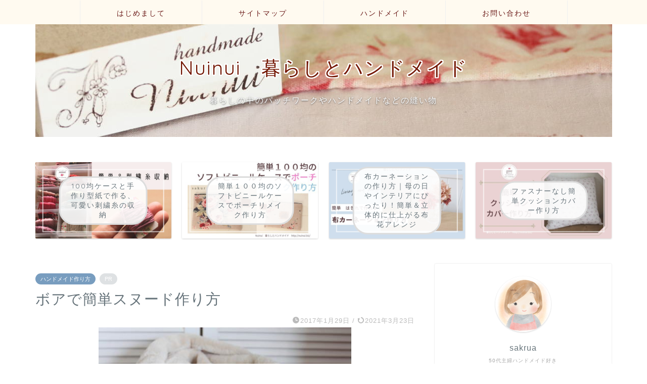

--- FILE ---
content_type: text/html; charset=UTF-8
request_url: https://nuinui.biz/kanntannsunu-dotukurikata
body_size: 23414
content:
<!DOCTYPE html>
<html lang="ja">
<head prefix="og: http://ogp.me/ns# fb: http://ogp.me/ns/fb# article: http://ogp.me/ns/article#">
<meta charset="utf-8">
<meta http-equiv="X-UA-Compatible" content="IE=edge">
<meta name="viewport" content="width=device-width, initial-scale=1">
<!-- ここからOGP -->
<meta property="og:type" content="blog">
<meta property="og:title" content="ボアで簡単スヌード作り方｜Nuinui 暮らしとハンドメイド"> 
<meta property="og:url" content="https://nuinui.biz/kanntannsunu-dotukurikata"> 
<meta property="og:description" content="今日は仕事もお休みなので、 去年買っていた、プレミアムボア。使わずに袋に入れっぱなしだったので、 ミシンで簡単にスヌード"> 
<meta property="og:image" content="https://nuinui.biz/wp-content/uploads/2017/01/266.jpg">
<meta property="og:site_name" content="Nuinui 暮らしとハンドメイド">
<meta property="fb:admins" content="">
<meta name="twitter:card" content="summary">
<meta name="twitter:site" content="@sakuratomodachi ">
<!-- ここまでOGP --> 

<meta name="description" itemprop="description" content="今日は仕事もお休みなので、 去年買っていた、プレミアムボア。使わずに袋に入れっぱなしだったので、 ミシンで簡単にスヌード" >
<link rel="canonical" href="https://nuinui.biz/kanntannsunu-dotukurikata">
<title>ボアで簡単スヌード作り方 | Nuinui 暮らしとハンドメイド</title>

		<!-- All in One SEO 4.9.3 - aioseo.com -->
	<meta name="robots" content="max-image-preview:large" />
	<meta name="author" content="sakura"/>
	<link rel="canonical" href="https://nuinui.biz/kanntannsunu-dotukurikata" />
	<meta name="generator" content="All in One SEO (AIOSEO) 4.9.3" />
		<meta property="og:locale" content="ja_JP" />
		<meta property="og:site_name" content="Nuinui 暮らしとハンドメイド | ハンドメイド・パッチワーク・リメイク　暮らしの中の役立つ布小物・情報ブログ少しずつですが、更新していきます！" />
		<meta property="og:type" content="article" />
		<meta property="og:title" content="ボアで簡単スヌード作り方 | Nuinui 暮らしとハンドメイド" />
		<meta property="og:url" content="https://nuinui.biz/kanntannsunu-dotukurikata" />
		<meta property="article:published_time" content="2017-01-29T06:40:45+00:00" />
		<meta property="article:modified_time" content="2021-03-22T15:45:16+00:00" />
		<meta name="twitter:card" content="summary" />
		<meta name="twitter:title" content="ボアで簡単スヌード作り方 | Nuinui 暮らしとハンドメイド" />
		<script type="application/ld+json" class="aioseo-schema">
			{"@context":"https:\/\/schema.org","@graph":[{"@type":"Article","@id":"https:\/\/nuinui.biz\/kanntannsunu-dotukurikata#article","name":"\u30dc\u30a2\u3067\u7c21\u5358\u30b9\u30cc\u30fc\u30c9\u4f5c\u308a\u65b9 | Nuinui \u66ae\u3089\u3057\u3068\u30cf\u30f3\u30c9\u30e1\u30a4\u30c9","headline":"\u30dc\u30a2\u3067\u7c21\u5358\u30b9\u30cc\u30fc\u30c9\u4f5c\u308a\u65b9","author":{"@id":"https:\/\/nuinui.biz\/author\/sakura#author"},"publisher":{"@id":"https:\/\/nuinui.biz\/#organization"},"image":{"@type":"ImageObject","url":"https:\/\/nuinui.biz\/wp-content\/uploads\/2017\/01\/266.jpg","width":500,"height":333,"caption":"\u30dc\u30a2\u3067\u30b9\u30cc\u30fc\u30c9\u4f5c\u308a\u7e2b\u3044\u65b9"},"datePublished":"2017-01-29T15:40:45+09:00","dateModified":"2021-03-23T00:45:16+09:00","inLanguage":"ja","mainEntityOfPage":{"@id":"https:\/\/nuinui.biz\/kanntannsunu-dotukurikata#webpage"},"isPartOf":{"@id":"https:\/\/nuinui.biz\/kanntannsunu-dotukurikata#webpage"},"articleSection":"\u30cf\u30f3\u30c9\u30e1\u30a4\u30c9\u4f5c\u308a\u65b9"},{"@type":"BreadcrumbList","@id":"https:\/\/nuinui.biz\/kanntannsunu-dotukurikata#breadcrumblist","itemListElement":[{"@type":"ListItem","@id":"https:\/\/nuinui.biz#listItem","position":1,"name":"\u30db\u30fc\u30e0","item":"https:\/\/nuinui.biz","nextItem":{"@type":"ListItem","@id":"https:\/\/nuinui.biz\/category\/handmade#listItem","name":"\u30cf\u30f3\u30c9\u30e1\u30a4\u30c9"}},{"@type":"ListItem","@id":"https:\/\/nuinui.biz\/category\/handmade#listItem","position":2,"name":"\u30cf\u30f3\u30c9\u30e1\u30a4\u30c9","item":"https:\/\/nuinui.biz\/category\/handmade","nextItem":{"@type":"ListItem","@id":"https:\/\/nuinui.biz\/category\/handmade\/tukurikata#listItem","name":"\u30cf\u30f3\u30c9\u30e1\u30a4\u30c9\u4f5c\u308a\u65b9"},"previousItem":{"@type":"ListItem","@id":"https:\/\/nuinui.biz#listItem","name":"\u30db\u30fc\u30e0"}},{"@type":"ListItem","@id":"https:\/\/nuinui.biz\/category\/handmade\/tukurikata#listItem","position":3,"name":"\u30cf\u30f3\u30c9\u30e1\u30a4\u30c9\u4f5c\u308a\u65b9","item":"https:\/\/nuinui.biz\/category\/handmade\/tukurikata","nextItem":{"@type":"ListItem","@id":"https:\/\/nuinui.biz\/kanntannsunu-dotukurikata#listItem","name":"\u30dc\u30a2\u3067\u7c21\u5358\u30b9\u30cc\u30fc\u30c9\u4f5c\u308a\u65b9"},"previousItem":{"@type":"ListItem","@id":"https:\/\/nuinui.biz\/category\/handmade#listItem","name":"\u30cf\u30f3\u30c9\u30e1\u30a4\u30c9"}},{"@type":"ListItem","@id":"https:\/\/nuinui.biz\/kanntannsunu-dotukurikata#listItem","position":4,"name":"\u30dc\u30a2\u3067\u7c21\u5358\u30b9\u30cc\u30fc\u30c9\u4f5c\u308a\u65b9","previousItem":{"@type":"ListItem","@id":"https:\/\/nuinui.biz\/category\/handmade\/tukurikata#listItem","name":"\u30cf\u30f3\u30c9\u30e1\u30a4\u30c9\u4f5c\u308a\u65b9"}}]},{"@type":"Organization","@id":"https:\/\/nuinui.biz\/#organization","name":"Nuinui \u66ae\u3089\u3057\u3068\u30cf\u30f3\u30c9\u30e1\u30a4\u30c9","description":"\u30cf\u30f3\u30c9\u30e1\u30a4\u30c9\u30fb\u30d1\u30c3\u30c1\u30ef\u30fc\u30af\u30fb\u30ea\u30e1\u30a4\u30af\u3000\u66ae\u3089\u3057\u306e\u4e2d\u306e\u5f79\u7acb\u3064\u5e03\u5c0f\u7269\u30fb\u60c5\u5831\u30d6\u30ed\u30b0\u5c11\u3057\u305a\u3064\u3067\u3059\u304c\u3001\u66f4\u65b0\u3057\u3066\u3044\u304d\u307e\u3059\uff01","url":"https:\/\/nuinui.biz\/"},{"@type":"Person","@id":"https:\/\/nuinui.biz\/author\/sakura#author","url":"https:\/\/nuinui.biz\/author\/sakura","name":"sakura","image":{"@type":"ImageObject","@id":"https:\/\/nuinui.biz\/kanntannsunu-dotukurikata#authorImage","url":"https:\/\/secure.gravatar.com\/avatar\/5c7a0a8886a8f892c6e462462e04fa8d8c76695f4922efe098cc4071dea086a2?s=96&d=mm&r=g","width":96,"height":96,"caption":"sakura"}},{"@type":"WebPage","@id":"https:\/\/nuinui.biz\/kanntannsunu-dotukurikata#webpage","url":"https:\/\/nuinui.biz\/kanntannsunu-dotukurikata","name":"\u30dc\u30a2\u3067\u7c21\u5358\u30b9\u30cc\u30fc\u30c9\u4f5c\u308a\u65b9 | Nuinui \u66ae\u3089\u3057\u3068\u30cf\u30f3\u30c9\u30e1\u30a4\u30c9","inLanguage":"ja","isPartOf":{"@id":"https:\/\/nuinui.biz\/#website"},"breadcrumb":{"@id":"https:\/\/nuinui.biz\/kanntannsunu-dotukurikata#breadcrumblist"},"author":{"@id":"https:\/\/nuinui.biz\/author\/sakura#author"},"creator":{"@id":"https:\/\/nuinui.biz\/author\/sakura#author"},"image":{"@type":"ImageObject","url":"https:\/\/nuinui.biz\/wp-content\/uploads\/2017\/01\/266.jpg","@id":"https:\/\/nuinui.biz\/kanntannsunu-dotukurikata\/#mainImage","width":500,"height":333,"caption":"\u30dc\u30a2\u3067\u30b9\u30cc\u30fc\u30c9\u4f5c\u308a\u7e2b\u3044\u65b9"},"primaryImageOfPage":{"@id":"https:\/\/nuinui.biz\/kanntannsunu-dotukurikata#mainImage"},"datePublished":"2017-01-29T15:40:45+09:00","dateModified":"2021-03-23T00:45:16+09:00"},{"@type":"WebSite","@id":"https:\/\/nuinui.biz\/#website","url":"https:\/\/nuinui.biz\/","name":"Nuinui \u66ae\u3089\u3057\u3068\u30cf\u30f3\u30c9\u30e1\u30a4\u30c9","description":"\u30cf\u30f3\u30c9\u30e1\u30a4\u30c9\u30fb\u30d1\u30c3\u30c1\u30ef\u30fc\u30af\u30fb\u30ea\u30e1\u30a4\u30af\u3000\u66ae\u3089\u3057\u306e\u4e2d\u306e\u5f79\u7acb\u3064\u5e03\u5c0f\u7269\u30fb\u60c5\u5831\u30d6\u30ed\u30b0\u5c11\u3057\u305a\u3064\u3067\u3059\u304c\u3001\u66f4\u65b0\u3057\u3066\u3044\u304d\u307e\u3059\uff01","inLanguage":"ja","publisher":{"@id":"https:\/\/nuinui.biz\/#organization"}}]}
		</script>
		<!-- All in One SEO -->

<link rel='dns-prefetch' href='//ajax.googleapis.com' />
<link rel='dns-prefetch' href='//cdnjs.cloudflare.com' />
<link rel='dns-prefetch' href='//use.fontawesome.com' />
<link rel="alternate" type="application/rss+xml" title="Nuinui 暮らしとハンドメイド &raquo; フィード" href="https://nuinui.biz/feed" />
<link rel="alternate" type="application/rss+xml" title="Nuinui 暮らしとハンドメイド &raquo; コメントフィード" href="https://nuinui.biz/comments/feed" />
<link rel="alternate" type="application/rss+xml" title="Nuinui 暮らしとハンドメイド &raquo; ボアで簡単スヌード作り方 のコメントのフィード" href="https://nuinui.biz/kanntannsunu-dotukurikata/feed" />
<link rel="alternate" title="oEmbed (JSON)" type="application/json+oembed" href="https://nuinui.biz/wp-json/oembed/1.0/embed?url=https%3A%2F%2Fnuinui.biz%2Fkanntannsunu-dotukurikata" />
<link rel="alternate" title="oEmbed (XML)" type="text/xml+oembed" href="https://nuinui.biz/wp-json/oembed/1.0/embed?url=https%3A%2F%2Fnuinui.biz%2Fkanntannsunu-dotukurikata&#038;format=xml" />
		<!-- This site uses the Google Analytics by MonsterInsights plugin v9.9.0 - Using Analytics tracking - https://www.monsterinsights.com/ -->
		<!-- Note: MonsterInsights is not currently configured on this site. The site owner needs to authenticate with Google Analytics in the MonsterInsights settings panel. -->
					<!-- No tracking code set -->
				<!-- / Google Analytics by MonsterInsights -->
		<!-- nuinui.biz is managing ads with Advanced Ads 2.0.16 – https://wpadvancedads.com/ --><script id="nuinu-ready">
			window.advanced_ads_ready=function(e,a){a=a||"complete";var d=function(e){return"interactive"===a?"loading"!==e:"complete"===e};d(document.readyState)?e():document.addEventListener("readystatechange",(function(a){d(a.target.readyState)&&e()}),{once:"interactive"===a})},window.advanced_ads_ready_queue=window.advanced_ads_ready_queue||[];		</script>
		<style id='wp-img-auto-sizes-contain-inline-css' type='text/css'>
img:is([sizes=auto i],[sizes^="auto," i]){contain-intrinsic-size:3000px 1500px}
/*# sourceURL=wp-img-auto-sizes-contain-inline-css */
</style>
<style id='wp-emoji-styles-inline-css' type='text/css'>

	img.wp-smiley, img.emoji {
		display: inline !important;
		border: none !important;
		box-shadow: none !important;
		height: 1em !important;
		width: 1em !important;
		margin: 0 0.07em !important;
		vertical-align: -0.1em !important;
		background: none !important;
		padding: 0 !important;
	}
/*# sourceURL=wp-emoji-styles-inline-css */
</style>
<style id='wp-block-library-inline-css' type='text/css'>
:root{--wp-block-synced-color:#7a00df;--wp-block-synced-color--rgb:122,0,223;--wp-bound-block-color:var(--wp-block-synced-color);--wp-editor-canvas-background:#ddd;--wp-admin-theme-color:#007cba;--wp-admin-theme-color--rgb:0,124,186;--wp-admin-theme-color-darker-10:#006ba1;--wp-admin-theme-color-darker-10--rgb:0,107,160.5;--wp-admin-theme-color-darker-20:#005a87;--wp-admin-theme-color-darker-20--rgb:0,90,135;--wp-admin-border-width-focus:2px}@media (min-resolution:192dpi){:root{--wp-admin-border-width-focus:1.5px}}.wp-element-button{cursor:pointer}:root .has-very-light-gray-background-color{background-color:#eee}:root .has-very-dark-gray-background-color{background-color:#313131}:root .has-very-light-gray-color{color:#eee}:root .has-very-dark-gray-color{color:#313131}:root .has-vivid-green-cyan-to-vivid-cyan-blue-gradient-background{background:linear-gradient(135deg,#00d084,#0693e3)}:root .has-purple-crush-gradient-background{background:linear-gradient(135deg,#34e2e4,#4721fb 50%,#ab1dfe)}:root .has-hazy-dawn-gradient-background{background:linear-gradient(135deg,#faaca8,#dad0ec)}:root .has-subdued-olive-gradient-background{background:linear-gradient(135deg,#fafae1,#67a671)}:root .has-atomic-cream-gradient-background{background:linear-gradient(135deg,#fdd79a,#004a59)}:root .has-nightshade-gradient-background{background:linear-gradient(135deg,#330968,#31cdcf)}:root .has-midnight-gradient-background{background:linear-gradient(135deg,#020381,#2874fc)}:root{--wp--preset--font-size--normal:16px;--wp--preset--font-size--huge:42px}.has-regular-font-size{font-size:1em}.has-larger-font-size{font-size:2.625em}.has-normal-font-size{font-size:var(--wp--preset--font-size--normal)}.has-huge-font-size{font-size:var(--wp--preset--font-size--huge)}.has-text-align-center{text-align:center}.has-text-align-left{text-align:left}.has-text-align-right{text-align:right}.has-fit-text{white-space:nowrap!important}#end-resizable-editor-section{display:none}.aligncenter{clear:both}.items-justified-left{justify-content:flex-start}.items-justified-center{justify-content:center}.items-justified-right{justify-content:flex-end}.items-justified-space-between{justify-content:space-between}.screen-reader-text{border:0;clip-path:inset(50%);height:1px;margin:-1px;overflow:hidden;padding:0;position:absolute;width:1px;word-wrap:normal!important}.screen-reader-text:focus{background-color:#ddd;clip-path:none;color:#444;display:block;font-size:1em;height:auto;left:5px;line-height:normal;padding:15px 23px 14px;text-decoration:none;top:5px;width:auto;z-index:100000}html :where(.has-border-color){border-style:solid}html :where([style*=border-top-color]){border-top-style:solid}html :where([style*=border-right-color]){border-right-style:solid}html :where([style*=border-bottom-color]){border-bottom-style:solid}html :where([style*=border-left-color]){border-left-style:solid}html :where([style*=border-width]){border-style:solid}html :where([style*=border-top-width]){border-top-style:solid}html :where([style*=border-right-width]){border-right-style:solid}html :where([style*=border-bottom-width]){border-bottom-style:solid}html :where([style*=border-left-width]){border-left-style:solid}html :where(img[class*=wp-image-]){height:auto;max-width:100%}:where(figure){margin:0 0 1em}html :where(.is-position-sticky){--wp-admin--admin-bar--position-offset:var(--wp-admin--admin-bar--height,0px)}@media screen and (max-width:600px){html :where(.is-position-sticky){--wp-admin--admin-bar--position-offset:0px}}

/*# sourceURL=wp-block-library-inline-css */
</style><style id='global-styles-inline-css' type='text/css'>
:root{--wp--preset--aspect-ratio--square: 1;--wp--preset--aspect-ratio--4-3: 4/3;--wp--preset--aspect-ratio--3-4: 3/4;--wp--preset--aspect-ratio--3-2: 3/2;--wp--preset--aspect-ratio--2-3: 2/3;--wp--preset--aspect-ratio--16-9: 16/9;--wp--preset--aspect-ratio--9-16: 9/16;--wp--preset--color--black: #000000;--wp--preset--color--cyan-bluish-gray: #abb8c3;--wp--preset--color--white: #ffffff;--wp--preset--color--pale-pink: #f78da7;--wp--preset--color--vivid-red: #cf2e2e;--wp--preset--color--luminous-vivid-orange: #ff6900;--wp--preset--color--luminous-vivid-amber: #fcb900;--wp--preset--color--light-green-cyan: #7bdcb5;--wp--preset--color--vivid-green-cyan: #00d084;--wp--preset--color--pale-cyan-blue: #8ed1fc;--wp--preset--color--vivid-cyan-blue: #0693e3;--wp--preset--color--vivid-purple: #9b51e0;--wp--preset--gradient--vivid-cyan-blue-to-vivid-purple: linear-gradient(135deg,rgb(6,147,227) 0%,rgb(155,81,224) 100%);--wp--preset--gradient--light-green-cyan-to-vivid-green-cyan: linear-gradient(135deg,rgb(122,220,180) 0%,rgb(0,208,130) 100%);--wp--preset--gradient--luminous-vivid-amber-to-luminous-vivid-orange: linear-gradient(135deg,rgb(252,185,0) 0%,rgb(255,105,0) 100%);--wp--preset--gradient--luminous-vivid-orange-to-vivid-red: linear-gradient(135deg,rgb(255,105,0) 0%,rgb(207,46,46) 100%);--wp--preset--gradient--very-light-gray-to-cyan-bluish-gray: linear-gradient(135deg,rgb(238,238,238) 0%,rgb(169,184,195) 100%);--wp--preset--gradient--cool-to-warm-spectrum: linear-gradient(135deg,rgb(74,234,220) 0%,rgb(151,120,209) 20%,rgb(207,42,186) 40%,rgb(238,44,130) 60%,rgb(251,105,98) 80%,rgb(254,248,76) 100%);--wp--preset--gradient--blush-light-purple: linear-gradient(135deg,rgb(255,206,236) 0%,rgb(152,150,240) 100%);--wp--preset--gradient--blush-bordeaux: linear-gradient(135deg,rgb(254,205,165) 0%,rgb(254,45,45) 50%,rgb(107,0,62) 100%);--wp--preset--gradient--luminous-dusk: linear-gradient(135deg,rgb(255,203,112) 0%,rgb(199,81,192) 50%,rgb(65,88,208) 100%);--wp--preset--gradient--pale-ocean: linear-gradient(135deg,rgb(255,245,203) 0%,rgb(182,227,212) 50%,rgb(51,167,181) 100%);--wp--preset--gradient--electric-grass: linear-gradient(135deg,rgb(202,248,128) 0%,rgb(113,206,126) 100%);--wp--preset--gradient--midnight: linear-gradient(135deg,rgb(2,3,129) 0%,rgb(40,116,252) 100%);--wp--preset--font-size--small: 13px;--wp--preset--font-size--medium: 20px;--wp--preset--font-size--large: 36px;--wp--preset--font-size--x-large: 42px;--wp--preset--spacing--20: 0.44rem;--wp--preset--spacing--30: 0.67rem;--wp--preset--spacing--40: 1rem;--wp--preset--spacing--50: 1.5rem;--wp--preset--spacing--60: 2.25rem;--wp--preset--spacing--70: 3.38rem;--wp--preset--spacing--80: 5.06rem;--wp--preset--shadow--natural: 6px 6px 9px rgba(0, 0, 0, 0.2);--wp--preset--shadow--deep: 12px 12px 50px rgba(0, 0, 0, 0.4);--wp--preset--shadow--sharp: 6px 6px 0px rgba(0, 0, 0, 0.2);--wp--preset--shadow--outlined: 6px 6px 0px -3px rgb(255, 255, 255), 6px 6px rgb(0, 0, 0);--wp--preset--shadow--crisp: 6px 6px 0px rgb(0, 0, 0);}:where(.is-layout-flex){gap: 0.5em;}:where(.is-layout-grid){gap: 0.5em;}body .is-layout-flex{display: flex;}.is-layout-flex{flex-wrap: wrap;align-items: center;}.is-layout-flex > :is(*, div){margin: 0;}body .is-layout-grid{display: grid;}.is-layout-grid > :is(*, div){margin: 0;}:where(.wp-block-columns.is-layout-flex){gap: 2em;}:where(.wp-block-columns.is-layout-grid){gap: 2em;}:where(.wp-block-post-template.is-layout-flex){gap: 1.25em;}:where(.wp-block-post-template.is-layout-grid){gap: 1.25em;}.has-black-color{color: var(--wp--preset--color--black) !important;}.has-cyan-bluish-gray-color{color: var(--wp--preset--color--cyan-bluish-gray) !important;}.has-white-color{color: var(--wp--preset--color--white) !important;}.has-pale-pink-color{color: var(--wp--preset--color--pale-pink) !important;}.has-vivid-red-color{color: var(--wp--preset--color--vivid-red) !important;}.has-luminous-vivid-orange-color{color: var(--wp--preset--color--luminous-vivid-orange) !important;}.has-luminous-vivid-amber-color{color: var(--wp--preset--color--luminous-vivid-amber) !important;}.has-light-green-cyan-color{color: var(--wp--preset--color--light-green-cyan) !important;}.has-vivid-green-cyan-color{color: var(--wp--preset--color--vivid-green-cyan) !important;}.has-pale-cyan-blue-color{color: var(--wp--preset--color--pale-cyan-blue) !important;}.has-vivid-cyan-blue-color{color: var(--wp--preset--color--vivid-cyan-blue) !important;}.has-vivid-purple-color{color: var(--wp--preset--color--vivid-purple) !important;}.has-black-background-color{background-color: var(--wp--preset--color--black) !important;}.has-cyan-bluish-gray-background-color{background-color: var(--wp--preset--color--cyan-bluish-gray) !important;}.has-white-background-color{background-color: var(--wp--preset--color--white) !important;}.has-pale-pink-background-color{background-color: var(--wp--preset--color--pale-pink) !important;}.has-vivid-red-background-color{background-color: var(--wp--preset--color--vivid-red) !important;}.has-luminous-vivid-orange-background-color{background-color: var(--wp--preset--color--luminous-vivid-orange) !important;}.has-luminous-vivid-amber-background-color{background-color: var(--wp--preset--color--luminous-vivid-amber) !important;}.has-light-green-cyan-background-color{background-color: var(--wp--preset--color--light-green-cyan) !important;}.has-vivid-green-cyan-background-color{background-color: var(--wp--preset--color--vivid-green-cyan) !important;}.has-pale-cyan-blue-background-color{background-color: var(--wp--preset--color--pale-cyan-blue) !important;}.has-vivid-cyan-blue-background-color{background-color: var(--wp--preset--color--vivid-cyan-blue) !important;}.has-vivid-purple-background-color{background-color: var(--wp--preset--color--vivid-purple) !important;}.has-black-border-color{border-color: var(--wp--preset--color--black) !important;}.has-cyan-bluish-gray-border-color{border-color: var(--wp--preset--color--cyan-bluish-gray) !important;}.has-white-border-color{border-color: var(--wp--preset--color--white) !important;}.has-pale-pink-border-color{border-color: var(--wp--preset--color--pale-pink) !important;}.has-vivid-red-border-color{border-color: var(--wp--preset--color--vivid-red) !important;}.has-luminous-vivid-orange-border-color{border-color: var(--wp--preset--color--luminous-vivid-orange) !important;}.has-luminous-vivid-amber-border-color{border-color: var(--wp--preset--color--luminous-vivid-amber) !important;}.has-light-green-cyan-border-color{border-color: var(--wp--preset--color--light-green-cyan) !important;}.has-vivid-green-cyan-border-color{border-color: var(--wp--preset--color--vivid-green-cyan) !important;}.has-pale-cyan-blue-border-color{border-color: var(--wp--preset--color--pale-cyan-blue) !important;}.has-vivid-cyan-blue-border-color{border-color: var(--wp--preset--color--vivid-cyan-blue) !important;}.has-vivid-purple-border-color{border-color: var(--wp--preset--color--vivid-purple) !important;}.has-vivid-cyan-blue-to-vivid-purple-gradient-background{background: var(--wp--preset--gradient--vivid-cyan-blue-to-vivid-purple) !important;}.has-light-green-cyan-to-vivid-green-cyan-gradient-background{background: var(--wp--preset--gradient--light-green-cyan-to-vivid-green-cyan) !important;}.has-luminous-vivid-amber-to-luminous-vivid-orange-gradient-background{background: var(--wp--preset--gradient--luminous-vivid-amber-to-luminous-vivid-orange) !important;}.has-luminous-vivid-orange-to-vivid-red-gradient-background{background: var(--wp--preset--gradient--luminous-vivid-orange-to-vivid-red) !important;}.has-very-light-gray-to-cyan-bluish-gray-gradient-background{background: var(--wp--preset--gradient--very-light-gray-to-cyan-bluish-gray) !important;}.has-cool-to-warm-spectrum-gradient-background{background: var(--wp--preset--gradient--cool-to-warm-spectrum) !important;}.has-blush-light-purple-gradient-background{background: var(--wp--preset--gradient--blush-light-purple) !important;}.has-blush-bordeaux-gradient-background{background: var(--wp--preset--gradient--blush-bordeaux) !important;}.has-luminous-dusk-gradient-background{background: var(--wp--preset--gradient--luminous-dusk) !important;}.has-pale-ocean-gradient-background{background: var(--wp--preset--gradient--pale-ocean) !important;}.has-electric-grass-gradient-background{background: var(--wp--preset--gradient--electric-grass) !important;}.has-midnight-gradient-background{background: var(--wp--preset--gradient--midnight) !important;}.has-small-font-size{font-size: var(--wp--preset--font-size--small) !important;}.has-medium-font-size{font-size: var(--wp--preset--font-size--medium) !important;}.has-large-font-size{font-size: var(--wp--preset--font-size--large) !important;}.has-x-large-font-size{font-size: var(--wp--preset--font-size--x-large) !important;}
/*# sourceURL=global-styles-inline-css */
</style>

<style id='classic-theme-styles-inline-css' type='text/css'>
/*! This file is auto-generated */
.wp-block-button__link{color:#fff;background-color:#32373c;border-radius:9999px;box-shadow:none;text-decoration:none;padding:calc(.667em + 2px) calc(1.333em + 2px);font-size:1.125em}.wp-block-file__button{background:#32373c;color:#fff;text-decoration:none}
/*# sourceURL=/wp-includes/css/classic-themes.min.css */
</style>
<link rel='stylesheet' id='contact-form-7-css' href='https://nuinui.biz/wp-content/plugins/contact-form-7/includes/css/styles.css?ver=6.1.4' type='text/css' media='all' />
<link rel='stylesheet' id='pz-linkcard-css-css' href='//nuinui.biz/wp-content/uploads/pz-linkcard/style/style.min.css?ver=2.5.6.5.2' type='text/css' media='all' />
<link rel='stylesheet' id='ez-toc-css' href='https://nuinui.biz/wp-content/plugins/easy-table-of-contents/assets/css/screen.min.css?ver=2.0.80' type='text/css' media='all' />
<style id='ez-toc-inline-css' type='text/css'>
div#ez-toc-container .ez-toc-title {font-size: 120%;}div#ez-toc-container .ez-toc-title {font-weight: 500;}div#ez-toc-container ul li , div#ez-toc-container ul li a {font-size: 95%;}div#ez-toc-container ul li , div#ez-toc-container ul li a {font-weight: 500;}div#ez-toc-container nav ul ul li {font-size: 90%;}div#ez-toc-container {background: #ffffe0;border: 1px solid #dd9933;}div#ez-toc-container p.ez-toc-title , #ez-toc-container .ez_toc_custom_title_icon , #ez-toc-container .ez_toc_custom_toc_icon {color: #999;}div#ez-toc-container ul.ez-toc-list a {color: #428bca;}div#ez-toc-container ul.ez-toc-list a:hover {color: #2a6496;}div#ez-toc-container ul.ez-toc-list a:visited {color: #428bca;}.ez-toc-counter nav ul li a::before {color: ;}.ez-toc-box-title {font-weight: bold; margin-bottom: 10px; text-align: center; text-transform: uppercase; letter-spacing: 1px; color: #666; padding-bottom: 5px;position:absolute;top:-4%;left:5%;background-color: inherit;transition: top 0.3s ease;}.ez-toc-box-title.toc-closed {top:-25%;}
.ez-toc-container-direction {direction: ltr;}.ez-toc-counter ul{counter-reset: item ;}.ez-toc-counter nav ul li a::before {content: counters(item, '.', decimal) '. ';display: inline-block;counter-increment: item;flex-grow: 0;flex-shrink: 0;margin-right: .2em; float: left; }.ez-toc-widget-direction {direction: ltr;}.ez-toc-widget-container ul{counter-reset: item ;}.ez-toc-widget-container nav ul li a::before {content: counters(item, '.', decimal) '. ';display: inline-block;counter-increment: item;flex-grow: 0;flex-shrink: 0;margin-right: .2em; float: left; }
/*# sourceURL=ez-toc-inline-css */
</style>
<link rel='stylesheet' id='yyi_rinker_stylesheet-css' href='https://nuinui.biz/wp-content/plugins/yyi-rinker/css/style.css?v=1.11.1&#038;ver=6.9' type='text/css' media='all' />
<link rel='stylesheet' id='theme-style-css' href='https://nuinui.biz/wp-content/themes/jin/style.css?ver=6.9' type='text/css' media='all' />
<link rel='stylesheet' id='fontawesome-style-css' href='https://use.fontawesome.com/releases/v5.6.3/css/all.css?ver=6.9' type='text/css' media='all' />
<link rel='stylesheet' id='swiper-style-css' href='https://cdnjs.cloudflare.com/ajax/libs/Swiper/4.0.7/css/swiper.min.css?ver=6.9' type='text/css' media='all' />
<script type="text/javascript" src="https://ajax.googleapis.com/ajax/libs/jquery/1.12.4/jquery.min.js?ver=6.9" id="jquery-js"></script>
<script type="text/javascript" src="https://nuinui.biz/wp-content/plugins/yyi-rinker/js/event-tracking.js?v=1.11.1" id="yyi_rinker_event_tracking_script-js"></script>
<link rel="https://api.w.org/" href="https://nuinui.biz/wp-json/" /><link rel="alternate" title="JSON" type="application/json" href="https://nuinui.biz/wp-json/wp/v2/posts/2828" /><link rel='shortlink' href='https://nuinui.biz/?p=2828' />
<script type="text/javascript">
	window._wp_rp_static_base_url = 'https://wprp.zemanta.com/static/';
	window._wp_rp_wp_ajax_url = "https://nuinui.biz/wp-admin/admin-ajax.php";
	window._wp_rp_plugin_version = '3.6.4';
	window._wp_rp_post_id = '2828';
	window._wp_rp_num_rel_posts = '6';
	window._wp_rp_thumbnails = true;
	window._wp_rp_post_title = '%E3%83%9C%E3%82%A2%E3%81%A7%E7%B0%A1%E5%8D%98%E3%82%B9%E3%83%8C%E3%83%BC%E3%83%89%E4%BD%9C%E3%82%8A%E6%96%B9';
	window._wp_rp_post_tags = ['%E3%83%8F%E3%83%B3%E3%83%89%E3%83%A1%E3%82%A4%E3%83%89%E4%BD%9C%E3%82%8A%E6%96%B9', 'alt', 'color', 'h2'];
	window._wp_rp_promoted_content = true;
</script>
<link rel="stylesheet" href="https://nuinui.biz/wp-content/plugins/wordpress-23-related-posts-plugin/static/themes/vertical-m.css?version=3.6.4" />
<script type="text/javascript" language="javascript">
    var vc_pid = "885617799";
</script><script type="text/javascript" src="//aml.valuecommerce.com/vcdal.js" async></script><style>
.yyi-rinker-images {
    display: flex;
    justify-content: center;
    align-items: center;
    position: relative;

}
div.yyi-rinker-image img.yyi-rinker-main-img.hidden {
    display: none;
}

.yyi-rinker-images-arrow {
    cursor: pointer;
    position: absolute;
    top: 50%;
    display: block;
    margin-top: -11px;
    opacity: 0.6;
    width: 22px;
}

.yyi-rinker-images-arrow-left{
    left: -10px;
}
.yyi-rinker-images-arrow-right{
    right: -10px;
}

.yyi-rinker-images-arrow-left.hidden {
    display: none;
}

.yyi-rinker-images-arrow-right.hidden {
    display: none;
}
div.yyi-rinker-contents.yyi-rinker-design-tate  div.yyi-rinker-box{
    flex-direction: column;
}

div.yyi-rinker-contents.yyi-rinker-design-slim div.yyi-rinker-box .yyi-rinker-links {
    flex-direction: column;
}

div.yyi-rinker-contents.yyi-rinker-design-slim div.yyi-rinker-info {
    width: 100%;
}

div.yyi-rinker-contents.yyi-rinker-design-slim .yyi-rinker-title {
    text-align: center;
}

div.yyi-rinker-contents.yyi-rinker-design-slim .yyi-rinker-links {
    text-align: center;
}
div.yyi-rinker-contents.yyi-rinker-design-slim .yyi-rinker-image {
    margin: auto;
}

div.yyi-rinker-contents.yyi-rinker-design-slim div.yyi-rinker-info ul.yyi-rinker-links li {
	align-self: stretch;
}
div.yyi-rinker-contents.yyi-rinker-design-slim div.yyi-rinker-box div.yyi-rinker-info {
	padding: 0;
}
div.yyi-rinker-contents.yyi-rinker-design-slim div.yyi-rinker-box {
	flex-direction: column;
	padding: 14px 5px 0;
}

.yyi-rinker-design-slim div.yyi-rinker-box div.yyi-rinker-info {
	text-align: center;
}

.yyi-rinker-design-slim div.price-box span.price {
	display: block;
}

div.yyi-rinker-contents.yyi-rinker-design-slim div.yyi-rinker-info div.yyi-rinker-title a{
	font-size:16px;
}

div.yyi-rinker-contents.yyi-rinker-design-slim ul.yyi-rinker-links li.amazonkindlelink:before,  div.yyi-rinker-contents.yyi-rinker-design-slim ul.yyi-rinker-links li.amazonlink:before,  div.yyi-rinker-contents.yyi-rinker-design-slim ul.yyi-rinker-links li.rakutenlink:before, div.yyi-rinker-contents.yyi-rinker-design-slim ul.yyi-rinker-links li.yahoolink:before, div.yyi-rinker-contents.yyi-rinker-design-slim ul.yyi-rinker-links li.mercarilink:before {
	font-size:12px;
}

div.yyi-rinker-contents.yyi-rinker-design-slim ul.yyi-rinker-links li a {
	font-size: 13px;
}
.entry-content ul.yyi-rinker-links li {
	padding: 0;
}

div.yyi-rinker-contents .yyi-rinker-attention.attention_desing_right_ribbon {
    width: 89px;
    height: 91px;
    position: absolute;
    top: -1px;
    right: -1px;
    left: auto;
    overflow: hidden;
}

div.yyi-rinker-contents .yyi-rinker-attention.attention_desing_right_ribbon span {
    display: inline-block;
    width: 146px;
    position: absolute;
    padding: 4px 0;
    left: -13px;
    top: 12px;
    text-align: center;
    font-size: 12px;
    line-height: 24px;
    -webkit-transform: rotate(45deg);
    transform: rotate(45deg);
    box-shadow: 0 1px 3px rgba(0, 0, 0, 0.2);
}

div.yyi-rinker-contents .yyi-rinker-attention.attention_desing_right_ribbon {
    background: none;
}
.yyi-rinker-attention.attention_desing_right_ribbon .yyi-rinker-attention-after,
.yyi-rinker-attention.attention_desing_right_ribbon .yyi-rinker-attention-before{
display:none;
}
div.yyi-rinker-use-right_ribbon div.yyi-rinker-title {
    margin-right: 2rem;
}

				</style>	<style type="text/css">
		#wrapper {
			background-color: #ffffff;
			background-image: url();
					}

		.related-entry-headline-text span:before,
		#comment-title span:before,
		#reply-title span:before {
			background-color: #e29399;
			border-color: #e29399 !important;
		}

		#breadcrumb:after,
		#page-top a {
			background-color: #fffaf0;
		}

		footer {
			background-color: #fffaf0;
		}

		.footer-inner a,
		#copyright,
		#copyright-center {
			border-color: #6a1917 !important;
			color: #6a1917 !important;
		}

		#footer-widget-area {
			border-color: #6a1917 !important;
		}

		.page-top-footer a {
			color: #fffaf0 !important;
		}

		#breadcrumb ul li,
		#breadcrumb ul li a {
			color: #fffaf0 !important;
		}

		body,
		a,
		a:link,
		a:visited,
		.my-profile,
		.widgettitle,
		.tabBtn-mag label {
			color: #66737a;
		}

		a:hover {
			color: #6b99cf;
		}

		.widget_nav_menu ul>li>a:before,
		.widget_categories ul>li>a:before,
		.widget_pages ul>li>a:before,
		.widget_recent_entries ul>li>a:before,
		.widget_archive ul>li>a:before,
		.widget_archive form:after,
		.widget_categories form:after,
		.widget_nav_menu ul>li>ul.sub-menu>li>a:before,
		.widget_categories ul>li>.children>li>a:before,
		.widget_pages ul>li>.children>li>a:before,
		.widget_nav_menu ul>li>ul.sub-menu>li>ul.sub-menu li>a:before,
		.widget_categories ul>li>.children>li>.children li>a:before,
		.widget_pages ul>li>.children>li>.children li>a:before {
			color: #e29399;
		}

		.widget_nav_menu ul .sub-menu .sub-menu li a:before {
			background-color: #66737a !important;
		}
		.d--labeling-act-border{
			border-color: rgba(102,115,122,0.18);
		}
		.c--labeling-act.d--labeling-act-solid{
			background-color: rgba(102,115,122,0.06);
		}
		.a--labeling-act{
			color: rgba(102,115,122,0.6);
		}
		.a--labeling-small-act span{
			background-color: rgba(102,115,122,0.21);
		}


		footer .footer-widget,
		footer .footer-widget a,
		footer .footer-widget ul li,
		.footer-widget.widget_nav_menu ul>li>a:before,
		.footer-widget.widget_categories ul>li>a:before,
		.footer-widget.widget_recent_entries ul>li>a:before,
		.footer-widget.widget_pages ul>li>a:before,
		.footer-widget.widget_archive ul>li>a:before,
		footer .widget_tag_cloud .tagcloud a:before {
			color: #6a1917 !important;
			border-color: #6a1917 !important;
		}

		footer .footer-widget .widgettitle {
			color: #6a1917 !important;
			border-color: #89c997 !important;
		}

		footer .widget_nav_menu ul .children .children li a:before,
		footer .widget_categories ul .children .children li a:before,
		footer .widget_nav_menu ul .sub-menu .sub-menu li a:before {
			background-color: #6a1917 !important;
		}

		#drawernav a:hover,
		.post-list-title,
		#prev-next p,
		#toc_container .toc_list li a {
			color: #66737a !important;
		}

		#header-box {
			background-color: #ffffff;
		}

		@media (min-width: 768px) {

			#header-box .header-box10-bg:before,
			#header-box .header-box11-bg:before {
				border-radius: 2px;
			}
		}

		@media (min-width: 768px) {
			.top-image-meta {
				margin-top: calc(0px - 30px);
			}
		}

		@media (min-width: 1200px) {
			.top-image-meta {
				margin-top: calc(0px);
			}
		}

		.pickup-contents:before {
			background-color: #ffffff !important;
		}

		.main-image-text {
			color: #721500;
		}

		.main-image-text-sub {
			color: #ffffff;
		}

		@media (min-width: 481px) {
			#site-info {
				padding-top: 15px !important;
				padding-bottom: 15px !important;
			}
		}

		#site-info span a {
			color: #eff2f7 !important;
		}

		#headmenu .headsns .line a svg {
			fill: #6b99cf !important;
		}

		#headmenu .headsns a,
		#headmenu {
			color: #6b99cf !important;
			border-color: #6b99cf !important;
		}

		.profile-follow .line-sns a svg {
			fill: #e29399 !important;
		}

		.profile-follow .line-sns a:hover svg {
			fill: #89c997 !important;
		}

		.profile-follow a {
			color: #e29399 !important;
			border-color: #e29399 !important;
		}

		.profile-follow a:hover,
		#headmenu .headsns a:hover {
			color: #89c997 !important;
			border-color: #89c997 !important;
		}

		.search-box:hover {
			color: #89c997 !important;
			border-color: #89c997 !important;
		}

		#header #headmenu .headsns .line a:hover svg {
			fill: #89c997 !important;
		}

		.cps-icon-bar,
		#navtoggle:checked+.sp-menu-open .cps-icon-bar {
			background-color: #eff2f7;
		}

		#nav-container {
			background-color: #fffaf0;
		}

		.menu-box .menu-item svg {
			fill: #6a1917;
		}

		#drawernav ul.menu-box>li>a,
		#drawernav2 ul.menu-box>li>a,
		#drawernav3 ul.menu-box>li>a,
		#drawernav4 ul.menu-box>li>a,
		#drawernav5 ul.menu-box>li>a,
		#drawernav ul.menu-box>li.menu-item-has-children:after,
		#drawernav2 ul.menu-box>li.menu-item-has-children:after,
		#drawernav3 ul.menu-box>li.menu-item-has-children:after,
		#drawernav4 ul.menu-box>li.menu-item-has-children:after,
		#drawernav5 ul.menu-box>li.menu-item-has-children:after {
			color: #6a1917 !important;
		}

		#drawernav ul.menu-box li a,
		#drawernav2 ul.menu-box li a,
		#drawernav3 ul.menu-box li a,
		#drawernav4 ul.menu-box li a,
		#drawernav5 ul.menu-box li a {
			font-size: 14px !important;
		}

		#drawernav3 ul.menu-box>li {
			color: #66737a !important;
		}

		#drawernav4 .menu-box>.menu-item>a:after,
		#drawernav3 .menu-box>.menu-item>a:after,
		#drawernav .menu-box>.menu-item>a:after {
			background-color: #6a1917 !important;
		}

		#drawernav2 .menu-box>.menu-item:hover,
		#drawernav5 .menu-box>.menu-item:hover {
			border-top-color: #e29399 !important;
		}

		.cps-info-bar a {
			background-color: #ffffff !important;
		}

		@media (min-width: 768px) {
			.post-list-mag .post-list-item:not(:nth-child(2n)) {
				margin-right: 2.6%;
			}
		}

		@media (min-width: 768px) {

			#tab-1:checked~.tabBtn-mag li [for="tab-1"]:after,
			#tab-2:checked~.tabBtn-mag li [for="tab-2"]:after,
			#tab-3:checked~.tabBtn-mag li [for="tab-3"]:after,
			#tab-4:checked~.tabBtn-mag li [for="tab-4"]:after {
				border-top-color: #e29399 !important;
			}

			.tabBtn-mag label {
				border-bottom-color: #e29399 !important;
			}
		}

		#tab-1:checked~.tabBtn-mag li [for="tab-1"],
		#tab-2:checked~.tabBtn-mag li [for="tab-2"],
		#tab-3:checked~.tabBtn-mag li [for="tab-3"],
		#tab-4:checked~.tabBtn-mag li [for="tab-4"],
		#prev-next a.next:after,
		#prev-next a.prev:after,
		.more-cat-button a:hover span:before {
			background-color: #e29399 !important;
		}


		.swiper-slide .post-list-cat,
		.post-list-mag .post-list-cat,
		.post-list-mag3col .post-list-cat,
		.post-list-mag-sp1col .post-list-cat,
		.swiper-pagination-bullet-active,
		.pickup-cat,
		.post-list .post-list-cat,
		#breadcrumb .bcHome a:hover span:before,
		.popular-item:nth-child(1) .pop-num,
		.popular-item:nth-child(2) .pop-num,
		.popular-item:nth-child(3) .pop-num {
			background-color: #89c997 !important;
		}

		.sidebar-btn a,
		.profile-sns-menu {
			background-color: #89c997 !important;
		}

		.sp-sns-menu a,
		.pickup-contents-box a:hover .pickup-title {
			border-color: #e29399 !important;
			color: #e29399 !important;
		}

		.pro-line svg {
			fill: #e29399 !important;
		}

		.cps-post-cat a,
		.meta-cat,
		.popular-cat {
			background-color: #89c997 !important;
			border-color: #89c997 !important;
		}

		.tagicon,
		.tag-box a,
		#toc_container .toc_list>li,
		#toc_container .toc_title {
			color: #e29399 !important;
		}

		.widget_tag_cloud a::before {
			color: #66737a !important;
		}

		.tag-box a,
		#toc_container:before {
			border-color: #e29399 !important;
		}

		.cps-post-cat a:hover {
			color: #6b99cf !important;
		}

		.pagination li:not([class*="current"]) a:hover,
		.widget_tag_cloud a:hover {
			background-color: #e29399 !important;
		}

		.pagination li:not([class*="current"]) a:hover {
			opacity: 0.5 !important;
		}

		.pagination li.current a {
			background-color: #e29399 !important;
			border-color: #e29399 !important;
		}

		.nextpage a:hover span {
			color: #e29399 !important;
			border-color: #e29399 !important;
		}

		.cta-content:before {
			background-color: #6b99cf !important;
		}

		.cta-text,
		.info-title {
			color: #fff !important;
		}

		#footer-widget-area.footer_style1 .widgettitle {
			border-color: #89c997 !important;
		}

		.sidebar_style1 .widgettitle,
		.sidebar_style5 .widgettitle {
			border-color: #e29399 !important;
		}

		.sidebar_style2 .widgettitle,
		.sidebar_style4 .widgettitle,
		.sidebar_style6 .widgettitle,
		#home-bottom-widget .widgettitle,
		#home-top-widget .widgettitle,
		#post-bottom-widget .widgettitle,
		#post-top-widget .widgettitle {
			background-color: #e29399 !important;
		}

		#home-bottom-widget .widget_search .search-box input[type="submit"],
		#home-top-widget .widget_search .search-box input[type="submit"],
		#post-bottom-widget .widget_search .search-box input[type="submit"],
		#post-top-widget .widget_search .search-box input[type="submit"] {
			background-color: #89c997 !important;
		}

		.tn-logo-size {
			font-size: 160% !important;
		}

		@media (min-width: 481px) {
			.tn-logo-size img {
				width: calc(160%*0.5) !important;
			}
		}

		@media (min-width: 768px) {
			.tn-logo-size img {
				width: calc(160%*2.2) !important;
			}
		}

		@media (min-width: 1200px) {
			.tn-logo-size img {
				width: 160% !important;
			}
		}

		.sp-logo-size {
			font-size: 100% !important;
		}

		.sp-logo-size img {
			width: 100% !important;
		}

		.cps-post-main ul>li:before,
		.cps-post-main ol>li:before {
			background-color: #89c997 !important;
		}

		.profile-card .profile-title {
			background-color: #e29399 !important;
		}

		.profile-card {
			border-color: #e29399 !important;
		}

		.cps-post-main a {
			color: #7bced1;
		}

		.cps-post-main .marker {
			background: -webkit-linear-gradient(transparent 60%, #e6c0c0 0%);
			background: linear-gradient(transparent 60%, #e6c0c0 0%);
		}

		.cps-post-main .marker2 {
			background: -webkit-linear-gradient(transparent 60%, #b8ebf2 0%);
			background: linear-gradient(transparent 60%, #b8ebf2 0%);
		}

		.cps-post-main .jic-sc {
			color: #e9546b;
		}


		.simple-box1 {
			border-color: #6b99cf !important;
		}

		.simple-box2 {
			border-color: #f2bf7d !important;
		}

		.simple-box3 {
			border-color: #b5e28a !important;
		}

		.simple-box4 {
			border-color: #7badd8 !important;
		}

		.simple-box4:before {
			background-color: #7badd8;
		}

		.simple-box5 {
			border-color: #e896c7 !important;
		}

		.simple-box5:before {
			background-color: #e896c7;
		}

		.simple-box6 {
			background-color: #fffdef !important;
		}

		.simple-box7 {
			border-color: #def1f9 !important;
		}

		.simple-box7:before {
			background-color: #def1f9 !important;
		}

		.simple-box8 {
			border-color: #96ddc1 !important;
		}

		.simple-box8:before {
			background-color: #96ddc1 !important;
		}

		.simple-box9:before {
			background-color: #e1c0e8 !important;
		}

		.simple-box9:after {
			border-color: #e1c0e8 #e1c0e8 #ffffff #ffffff !important;
		}

		.kaisetsu-box1:before,
		.kaisetsu-box1-title {
			background-color: #ffb49e !important;
		}

		.kaisetsu-box2 {
			border-color: #89c2f4 !important;
		}

		.kaisetsu-box2-title {
			background-color: #89c2f4 !important;
		}

		.kaisetsu-box4 {
			border-color: #ea91a9 !important;
		}

		.kaisetsu-box4-title {
			background-color: #ea91a9 !important;
		}

		.kaisetsu-box5:before {
			background-color: #57b3ba !important;
		}

		.kaisetsu-box5-title {
			background-color: #57b3ba !important;
		}

		.concept-box1 {
			border-color: #85db8f !important;
		}

		.concept-box1:after {
			background-color: #85db8f !important;
		}

		.concept-box1:before {
			content: "ポイント" !important;
			color: #85db8f !important;
		}

		.concept-box2 {
			border-color: #f7cf6a !important;
		}

		.concept-box2:after {
			background-color: #f7cf6a !important;
		}

		.concept-box2:before {
			content: "注意点" !important;
			color: #f7cf6a !important;
		}

		.concept-box3 {
			border-color: #86cee8 !important;
		}

		.concept-box3:after {
			background-color: #86cee8 !important;
		}

		.concept-box3:before {
			content: "良い例" !important;
			color: #86cee8 !important;
		}

		.concept-box4 {
			border-color: #ed8989 !important;
		}

		.concept-box4:after {
			background-color: #ed8989 !important;
		}

		.concept-box4:before {
			content: "悪い例" !important;
			color: #ed8989 !important;
		}

		.concept-box5 {
			border-color: #9e9e9e !important;
		}

		.concept-box5:after {
			background-color: #9e9e9e !important;
		}

		.concept-box5:before {
			content: "参考" !important;
			color: #9e9e9e !important;
		}

		.concept-box6 {
			border-color: #8eaced !important;
		}

		.concept-box6:after {
			background-color: #8eaced !important;
		}

		.concept-box6:before {
			content: "メモ" !important;
			color: #8eaced !important;
		}

		.innerlink-box1,
		.blog-card {
			border-color: #73bc9b !important;
		}

		.innerlink-box1-title {
			background-color: #73bc9b !important;
			border-color: #73bc9b !important;
		}

		.innerlink-box1:before,
		.blog-card-hl-box {
			background-color: #73bc9b !important;
		}

		.concept-box1:before,
		.concept-box2:before,
		.concept-box3:before,
		.concept-box4:before,
		.concept-box5:before,
		.concept-box6:before {
			background-color: #ffffff;
			background-image: url();
		}

		.concept-box1:after,
		.concept-box2:after,
		.concept-box3:after,
		.concept-box4:after,
		.concept-box5:after,
		.concept-box6:after {
			border-color: #ffffff;
			border-image: url() 27 23 / 50px 30px / 1rem round space0 / 5px 5px;
		}

		.jin-ac-box01-title::after {
			color: #e29399;
		}

		.color-button01 a,
		.color-button01 a:hover,
		.color-button01:before {
			background-color: #6b99cf !important;
		}

		.top-image-btn-color a,
		.top-image-btn-color a:hover,
		.top-image-btn-color:before {
			background-color: #ead5c2 !important;
		}

		.color-button02 a,
		.color-button02 a:hover,
		.color-button02:before {
			background-color: #e27a96 !important;
		}

		.color-button01-big a,
		.color-button01-big a:hover,
		.color-button01-big:before {
			background-color: #7bced1 !important;
		}

		.color-button01-big a,
		.color-button01-big:before {
			border-radius: 50px !important;
		}

		.color-button01-big a {
			padding-top: 20px !important;
			padding-bottom: 20px !important;
		}

		.color-button02-big a,
		.color-button02-big a:hover,
		.color-button02-big:before {
			background-color: #6b99cf !important;
		}

		.color-button02-big a,
		.color-button02-big:before {
			border-radius: 5px !important;
		}

		.color-button02-big a {
			padding-top: 20px !important;
			padding-bottom: 20px !important;
		}

		.color-button01-big {
			width: 75% !important;
		}

		.color-button02-big {
			width: 75% !important;
		}

		.top-image-btn-color:before,
		.wide-layout ul li .color-button01:before,
		.wide-layout ul li .color-button02:before,
		.color-button01:before,
		.color-button02:before,
		.color-button01-big:before,
		.color-button02-big:before {
			display: none;
		}

		.top-image-btn-color a:hover,
		.color-button01 a:hover,
		.color-button02 a:hover,
		.color-button01-big a:hover,
		.color-button02-big a:hover {
			-webkit-transform: translateY(2px);
			transform: translateY(2px);
			-webkit-filter: brightness(1.05);
			filter: brightness(1.05);
			opacity: 1;
		}

		.h2-style01 h2,
		.h2-style02 h2:before,
		.h2-style03 h2,
		.h2-style04 h2:before,
		.h2-style05 h2,
		.h2-style07 h2:before,
		.h2-style07 h2:after,
		.h3-style03 h3:before,
		.h3-style02 h3:before,
		.h3-style05 h3:before,
		.h3-style07 h3:before,
		.h2-style08 h2:after,
		.h2-style10 h2:before,
		.h2-style10 h2:after,
		.h3-style02 h3:after,
		.h4-style02 h4:before {
			background-color: #e29399 !important;
		}

		.h3-style01 h3,
		.h3-style04 h3,
		.h3-style05 h3,
		.h3-style06 h3,
		.h4-style01 h4,
		.h2-style02 h2,
		.h2-style08 h2,
		.h2-style08 h2:before,
		.h2-style09 h2,
		.h4-style03 h4 {
			border-color: #e29399 !important;
		}

		.h2-style05 h2:before {
			border-top-color: #e29399 !important;
		}

		.h2-style06 h2:before,
		.sidebar_style3 .widgettitle:after {
			background-image: linear-gradient(-45deg,
					transparent 25%,
					#e29399 25%,
					#e29399 50%,
					transparent 50%,
					transparent 75%,
					#e29399 75%,
					#e29399);
		}

		.jin-h2-icons.h2-style02 h2 .jic:before,
		.jin-h2-icons.h2-style04 h2 .jic:before,
		.jin-h2-icons.h2-style06 h2 .jic:before,
		.jin-h2-icons.h2-style07 h2 .jic:before,
		.jin-h2-icons.h2-style08 h2 .jic:before,
		.jin-h2-icons.h2-style09 h2 .jic:before,
		.jin-h2-icons.h2-style10 h2 .jic:before,
		.jin-h3-icons.h3-style01 h3 .jic:before,
		.jin-h3-icons.h3-style02 h3 .jic:before,
		.jin-h3-icons.h3-style03 h3 .jic:before,
		.jin-h3-icons.h3-style04 h3 .jic:before,
		.jin-h3-icons.h3-style05 h3 .jic:before,
		.jin-h3-icons.h3-style06 h3 .jic:before,
		.jin-h3-icons.h3-style07 h3 .jic:before,
		.jin-h4-icons.h4-style01 h4 .jic:before,
		.jin-h4-icons.h4-style02 h4 .jic:before,
		.jin-h4-icons.h4-style03 h4 .jic:before,
		.jin-h4-icons.h4-style04 h4 .jic:before {
			color: #e29399;
		}

		@media all and (-ms-high-contrast:none) {

			*::-ms-backdrop,
			.color-button01:before,
			.color-button02:before,
			.color-button01-big:before,
			.color-button02-big:before {
				background-color: #595857 !important;
			}
		}

		.jin-lp-h2 h2,
		.jin-lp-h2 h2 {
			background-color: transparent !important;
			border-color: transparent !important;
			color: #66737a !important;
		}

		.jincolumn-h3style2 {
			border-color: #e29399 !important;
		}

		.jinlph2-style1 h2:first-letter {
			color: #e29399 !important;
		}

		.jinlph2-style2 h2,
		.jinlph2-style3 h2 {
			border-color: #e29399 !important;
		}

		.jin-photo-title .jin-fusen1-down,
		.jin-photo-title .jin-fusen1-even,
		.jin-photo-title .jin-fusen1-up {
			border-left-color: #e29399;
		}

		.jin-photo-title .jin-fusen2,
		.jin-photo-title .jin-fusen3 {
			background-color: #e29399;
		}

		.jin-photo-title .jin-fusen2:before,
		.jin-photo-title .jin-fusen3:before {
			border-top-color: #e29399;
		}

		.has-huge-font-size {
			font-size: 42px !important;
		}

		.has-large-font-size {
			font-size: 36px !important;
		}

		.has-medium-font-size {
			font-size: 20px !important;
		}

		.has-normal-font-size {
			font-size: 16px !important;
		}

		.has-small-font-size {
			font-size: 13px !important;
		}
	</style>
<style type="text/css">.broken_link, a.broken_link {
	text-decoration: line-through;
}</style><script  async src="https://pagead2.googlesyndication.com/pagead/js/adsbygoogle.js?client=ca-pub-1898337824438466" crossorigin="anonymous"></script><link rel="icon" href="https://nuinui.biz/wp-content/uploads/2018/09/cropped-373-4-32x32.jpg" sizes="32x32" />
<link rel="icon" href="https://nuinui.biz/wp-content/uploads/2018/09/cropped-373-4-192x192.jpg" sizes="192x192" />
<link rel="apple-touch-icon" href="https://nuinui.biz/wp-content/uploads/2018/09/cropped-373-4-180x180.jpg" />
<meta name="msapplication-TileImage" content="https://nuinui.biz/wp-content/uploads/2018/09/cropped-373-4-270x270.jpg" />
	
<!--カエレバCSS-->
<!--アプリーチCSS-->

<!-- Global site tag (gtag.js) - Google Analytics -->
<script async src="https://www.googletagmanager.com/gtag/js?id=UA-47712027-1"></script>
<script>
  window.dataLayer = window.dataLayer || [];
  function gtag(){dataLayer.push(arguments);}
  gtag('js', new Date());

  gtag('config', 'UA-47712027-1');
</script>

<!-- Google tag (gtag.js) -->
<script async src="https://www.googletagmanager.com/gtag/js?id=G-1ND9TLXV60"></script>
<script>
  window.dataLayer = window.dataLayer || [];
  function gtag(){dataLayer.push(arguments);}
  gtag('js', new Date());

  gtag('config', 'G-1ND9TLXV60');
</script>


<meta name="google-site-verification" content="330Qt1ZHTBohp3PYjYobrB9VtpzZcYB9PVvWc0d3axE" />

<meta name="p:domain_verify" content="c7d829723a4243e3e78775df7410e1bc"/>


<script async defer src="//assets.pinterest.com/js/pinit.js"></script>
</head>
<body class="wp-singular post-template-default single single-post postid-2828 single-format-standard wp-theme-jin aa-prefix-nuinu-" id="nofont-style">
<div id="wrapper">

		
	<div id="scroll-content" class="animate">
	
		<!--ヘッダー-->

								
<div id="header-box" class="tn_off header-box animate">
	<div id="header" class="header-type2 header animate">
		
		<div id="site-info" class="ef">
							<span class="tn-logo-size"><a href='https://nuinui.biz/' title='Nuinui 暮らしとハンドメイド' rel='home'><img src='https://nuinui.biz/wp-content/uploads/2018/12/510.jpg' alt='Nuinui 暮らしとハンドメイド'></a></span>
					</div>

	
				<div id="headmenu">
			<span class="headsns tn_sns_on">
									<span class="twitter"><a href="https://twitter.com/sakuratomodachi"><i class="jic-type jin-ifont-twitter" aria-hidden="true"></i></a></span>
																	<span class="instagram">
					<a href="#"><i class="jic-type jin-ifont-instagram" aria-hidden="true"></i></a>
					</span>
													<span class="youtube">
					<a href="https://www.youtube.com/user/tomoku12"><i class="jic-type jin-ifont-youtube" aria-hidden="true"></i></a>
					</span>
					
													<span class="jin-contact">
					<a href="https://nuinui.biz/?page_id=5799"><i class="jic-type jin-ifont-mail" aria-hidden="true"></i></a>
					</span>
					

			</span>
			<span class="headsearch tn_search_on">
				<form class="search-box" role="search" method="get" id="searchform" action="https://nuinui.biz/">
	<input type="search" placeholder="" class="text search-text" value="" name="s" id="s">
	<input type="submit" id="searchsubmit" value="&#xe931;">
</form>
			</span>
		</div>
		
	</div>
	
		
</div>


		
	<!--グローバルナビゲーション layout1-->
				<div id="nav-container" class="header-style4-animate animate">
			<div id="drawernav2" class="ef">
				<nav class="fixed-content"><ul class="menu-box"><li class="menu-item menu-item-type-custom menu-item-object-custom menu-item-11"><a href="https://nuinui.biz/?page_id=380">はじめまして</a></li>
<li class="menu-item menu-item-type-custom menu-item-object-custom menu-item-100"><a href="https://nuinui.biz/?page_id=2465">サイトマップ</a></li>
<li class="menu-item menu-item-type-taxonomy menu-item-object-category current-post-ancestor menu-item-has-children menu-item-4252"><a href="https://nuinui.biz/category/handmade">ハンドメイド</a>
<ul class="sub-menu">
	<li class="menu-item menu-item-type-taxonomy menu-item-object-category current-post-ancestor current-menu-parent current-post-parent menu-item-4251"><a href="https://nuinui.biz/category/handmade/tukurikata">ハンドメイド作り方</a></li>
	<li class="menu-item menu-item-type-taxonomy menu-item-object-category menu-item-4253"><a href="https://nuinui.biz/category/handmade/memo">ハンドメイドメモ</a></li>
	<li class="menu-item menu-item-type-taxonomy menu-item-object-category menu-item-4254"><a href="https://nuinui.biz/category/handmade/harisigoto">暮らしの中の針仕事</a></li>
	<li class="menu-item menu-item-type-custom menu-item-object-custom menu-item-102"><a href="https://nuinui.biz/?cat=20">リメイク</a></li>
</ul>
</li>
<li class="menu-item menu-item-type-post_type menu-item-object-page menu-item-5802"><a href="https://nuinui.biz/toiawase">お問い合わせ</a></li>
</ul></nav>			</div>
		</div>
				<!--グローバルナビゲーション layout1-->
	
			<!--ヘッダー画像-->
														<div id="main-image" class="main-image animate">
				
										<img src="https://nuinui.biz/wp-content/uploads/2018/12/510.jpg" alt="暮らしとハンドメイドトップ" />
			
		<div class="top-image-meta">
						<div class="main-image-text ef animate top-image-text-option-border">Nuinui　暮らしとハンドメイド</div>
									<div class="main-image-text-sub ef animate top-image-subtext-option-shadow">暮らしの中のパッチワークやハンドメイドなどの縫い物</div>
								</div>
				
</div>											<!--ヘッダー画像-->
			
		<!--ヘッダー-->

		<div class="clearfix"></div>

			
													<div class="pickup-contents-box animate">
	<ul class="pickup-contents">
			<li>
							<a href="https://nuinui.biz/sisixyuuitoseirihou" target="">
					<div class="pickup-image">
													<img src="https://nuinui.biz/wp-content/uploads/2024/11/339041e8312b792537eb4882d1dbd159-640x360.jpg" alt="刺繍糸収納" width="269" height="151" />
																			<div class="pickup-title ef">100均ケースと手作り型紙で作る、可愛い刺繍糸の収納</div>
											</div>
				</a>
					</li>
			<li>
							<a href="https://nuinui.biz/sofutobini-ruke-supo-ti" target="">
					<div class="pickup-image">
													<img src="https://nuinui.biz/wp-content/uploads/2020/02/155-640x360.jpg" alt="簡単１００均のソフトビニールケースでポーチ作り" width="269" height="151" />
																			<div class="pickup-title ef">簡単１００均のソフトビニールケースでポーチリメイク作り方</div>
											</div>
				</a>
					</li>
			<li>
							<a href="https://nuinui.biz/nunoka-ne-sixyonn" target="">
					<div class="pickup-image">
													<img src="https://nuinui.biz/wp-content/uploads/2024/05/ka19-640x360.jpg" alt="布カーネーション作り方" width="269" height="151" />
																			<div class="pickup-title ef">布カーネーションの作り方｜母の日やインテリアにぴったり！簡単＆立体的に仕上がる布花アレンジ</div>
											</div>
				</a>
					</li>
			<li>
							<a href="https://nuinui.biz/kanntannkuxtusixyonn" target="">
					<div class="pickup-image">
													<img src="https://nuinui.biz/wp-content/uploads/2018/09/60-640x360.jpg" alt="ファスナーなし簡単クッションカバー作り方" width="269" height="151" />
																			<div class="pickup-title ef">ファスナーなし簡単クッションカバー作り方</div>
											</div>
				</a>
					</li>
		</ul>
</div>
							
		
	<div id="contents">

		<!--メインコンテンツ-->
			<main id="main-contents" class="main-contents article_style2 animate" itemprop="mainContentOfPage">
				
								
				<section class="cps-post-box hentry">
																	<article class="cps-post">
							<header class="cps-post-header">
																<span class="cps-post-cat category-tukurikata" itemprop="keywords"><a href="https://nuinui.biz/category/handmade/tukurikata" style="background-color:#789dbf!important;">ハンドメイド作り方</a></span>
																																 
																	<span class="cps-post-cat a--labeling-small-act d--labeling-act-solid"><span>PR</span></span>
																																								<h1 class="cps-post-title entry-title" itemprop="headline">ボアで簡単スヌード作り方</h1>
								<div class="cps-post-meta vcard">
									<span class="writer fn" itemprop="author" itemscope itemtype="https://schema.org/Person"><span itemprop="name">sakura</span></span>
									<span class="cps-post-date-box">
												<span class="cps-post-date"><i class="jic jin-ifont-watch" aria-hidden="true"></i>&nbsp;<time class="entry-date date published" datetime="2017-01-29T15:40:45+09:00">2017年1月29日</time></span>
	<span class="timeslash"> /</span>
	<time class="entry-date date updated" datetime="2021-03-23T00:45:16+09:00"><span class="cps-post-date"><i class="jic jin-ifont-reload" aria-hidden="true"></i>&nbsp;2021年3月23日</span></time>
										</span>
								</div>
								
							</header>
																																													<div class="cps-post-thumb jin-thumb-original" itemscope itemtype="https://schema.org/ImageObject">
												<img src="https://nuinui.biz/wp-content/uploads/2017/01/266-500x300.jpg" class="attachment-large_size size-large_size wp-post-image" alt="" width ="500" height ="300" decoding="async" fetchpriority="high" />											</div>
																																																								
							 
														 
														<div class="c--labeling-act d--labeling-act-solid"><span class="a--labeling-act">記事内に商品プロモーションを含む場合があります</span></div>
																												
							<div class="cps-post-main-box">
								<div class="cps-post-main    h2-style02 h3-style02 h4-style01 entry-content m-size m-size-sp" itemprop="articleBody">

									<div class="clearfix"></div>
	
									<div class="nuinu-" id="nuinu-2319397898"><script async src="https://pagead2.googlesyndication.com/pagead/js/adsbygoogle.js"></script>
<!-- nuinui1h上 -->
<ins class="adsbygoogle"
     style="display:block"
     data-ad-client="ca-pub-1898337824438466"
     data-ad-slot="5849670474"
     data-ad-format="auto"
     data-full-width-responsive="true"></ins>
<script>
     (adsbygoogle = window.adsbygoogle || []).push({});
</script></div><p>今日は仕事もお休みなので、<br />
去年買っていた、プレミアムボア。使わずに袋に入れっぱなしだったので、<br />
ミシンで簡単にスヌードを作ることにしました。<br />
この時期からだと、もうすぐ春になりますが、作らないといつまでも<br />
置いたままだともったいない。また冬に使えますしね。<br />
市販のものでも結構スヌードっていい値段すると思いますし、<br />
この時期だと冬物の生地もお値打ち価格になっているものも多いです。<br />
このボアも、去年約半額くらいで購入していました</p>
<div id="ez-toc-container" class="ez-toc-v2_0_80 counter-hierarchy ez-toc-counter ez-toc-custom ez-toc-container-direction">
<p class="ez-toc-title" style="cursor:inherit">目次ーもくじー</p>
<label for="ez-toc-cssicon-toggle-item-6969b1cbdcb0e" class="ez-toc-cssicon-toggle-label"><span class=""><span class="eztoc-hide" style="display:none;">Toggle</span><span class="ez-toc-icon-toggle-span"><svg style="fill: #999;color:#999" xmlns="http://www.w3.org/2000/svg" class="list-377408" width="20px" height="20px" viewBox="0 0 24 24" fill="none"><path d="M6 6H4v2h2V6zm14 0H8v2h12V6zM4 11h2v2H4v-2zm16 0H8v2h12v-2zM4 16h2v2H4v-2zm16 0H8v2h12v-2z" fill="currentColor"></path></svg><svg style="fill: #999;color:#999" class="arrow-unsorted-368013" xmlns="http://www.w3.org/2000/svg" width="10px" height="10px" viewBox="0 0 24 24" version="1.2" baseProfile="tiny"><path d="M18.2 9.3l-6.2-6.3-6.2 6.3c-.2.2-.3.4-.3.7s.1.5.3.7c.2.2.4.3.7.3h11c.3 0 .5-.1.7-.3.2-.2.3-.5.3-.7s-.1-.5-.3-.7zM5.8 14.7l6.2 6.3 6.2-6.3c.2-.2.3-.5.3-.7s-.1-.5-.3-.7c-.2-.2-.4-.3-.7-.3h-11c-.3 0-.5.1-.7.3-.2.2-.3.5-.3.7s.1.5.3.7z"/></svg></span></span></label><input type="checkbox"  id="ez-toc-cssicon-toggle-item-6969b1cbdcb0e"  aria-label="Toggle" /><nav><ul class='ez-toc-list ez-toc-list-level-1 ' ><li class='ez-toc-page-1 ez-toc-heading-level-2'><a class="ez-toc-link ez-toc-heading-1" href="#%E7%B0%A1%E5%8D%98%E3%82%B9%E3%83%8C%E3%83%BC%E3%83%89%E7%B8%AB%E3%81%86%E6%BA%96%E5%82%99%E3%80%82" >簡単スヌード縫う準備。</a></li><li class='ez-toc-page-1 ez-toc-heading-level-2'><a class="ez-toc-link ez-toc-heading-2" href="#%E7%B0%A1%E5%8D%98%E3%82%B9%E3%83%8C%E3%83%BC%E3%83%89%E7%B8%AB%E3%81%84%E6%96%B9" >簡単スヌード縫い方</a></li><li class='ez-toc-page-1 ez-toc-heading-level-2'><a class="ez-toc-link ez-toc-heading-3" href="#%E3%81%AD%E3%81%98%E3%82%8A%E3%82%B9%E3%83%8C%E3%83%BC%E3%83%89%E3%81%AE%E4%BD%9C%E3%82%8A%E6%96%B9" >ねじりスヌードの作り方</a></li><li class='ez-toc-page-1 ez-toc-heading-level-2'><a class="ez-toc-link ez-toc-heading-4" href="#%E7%B0%A1%E5%8D%98%E3%82%B9%E3%83%8C%E3%83%BC%E3%83%89%E4%BD%9C%E3%82%8A%E6%96%B9%E5%AE%8C%E6%88%90" >簡単スヌード作り方完成</a></li></ul></nav></div>
<h2 class="news_headline1"><span class="ez-toc-section" id="%E7%B0%A1%E5%8D%98%E3%82%B9%E3%83%8C%E3%83%BC%E3%83%89%E7%B8%AB%E3%81%86%E6%BA%96%E5%82%99%E3%80%82"></span>簡単スヌード縫う準備。<span class="ez-toc-section-end"></span></h2>
<p><img decoding="async" class="alignnone size-full wp-image-2846" src="https://nuinui.biz/wp-content/uploads/2017/01/260.jpg" alt="ボアでスヌード作り" width="500" height="333" /><br />
生地プレミアムボア　ニット針とニット糸。<br />
私の使ったボアは裏が少しニットっぽかったので、ニット用を使います。</p>
<p>今回使う生地は、プレミアムボアです。ふわふわで肌触りもよい感じですし暖かそう。。<br />
洗うとどんな感じになるかわかりませんが<br />
素材は、ポリエステル１００パーセント</p>
<p>大きさは７０ｃｍ×１００ｃｍです。。<br />
市販ではこのサイズ結構あります。<br />
ボアの周りにはロックミシン処理されているので、<br />
生地をそのまま裁断せずに使う事にします</p>
<div class="nuinu-2-5" id="nuinu-2785508991">スポンサードリンク
<script async src="//pagead2.googlesyndication.com/pagead/js/adsbygoogle.js"></script>
<!-- 記事　２.5 -->
<ins class="adsbygoogle"
     style="display:block"
     data-ad-client="ca-pub-1898337824438466"
     data-ad-slot="1139336135"
     data-ad-format="auto"
     data-full-width-responsive="true"></ins>
<script>
(adsbygoogle = window.adsbygoogle || []).push({});
</script>
</div><h2 class="news_headline1"><span class="ez-toc-section" id="%E7%B0%A1%E5%8D%98%E3%82%B9%E3%83%8C%E3%83%BC%E3%83%89%E7%B8%AB%E3%81%84%E6%96%B9"></span>簡単スヌード縫い方<span class="ez-toc-section-end"></span></h2>
<p><img decoding="async" class="alignnone size-full wp-image-2847" src="https://nuinui.biz/wp-content/uploads/2017/01/261.jpg" alt="ボアでスヌード作り縫い方" width="500" height="333" /><br />
短い７０センチを半分にたたみ　わ　にして１ｍの方を縫います<br />
この時あけ口１２ｃｍほど残して縫います。</p>
<div class="nuinu-" id="nuinu-1709355787">スポンサードリンク
<script async src="//pagead2.googlesyndication.com/pagead/js/adsbygoogle.js"></script>
<!-- 記事　２.5 -->
<ins class="adsbygoogle"
     style="display:block"
     data-ad-client="ca-pub-1898337824438466"
     data-ad-slot="1139336135"
     data-ad-format="auto"
     data-full-width-responsive="true"></ins>
<script>
(adsbygoogle = window.adsbygoogle || []).push({});
</script>
</div><h2 class="news_headline1"><span class="ez-toc-section" id="%E3%81%AD%E3%81%98%E3%82%8A%E3%82%B9%E3%83%8C%E3%83%BC%E3%83%89%E3%81%AE%E4%BD%9C%E3%82%8A%E6%96%B9"></span>ねじりスヌードの作り方<span class="ez-toc-section-end"></span></h2>
<img loading="lazy" decoding="async" class="alignnone size-full wp-image-2848" src="https://nuinui.biz/wp-content/uploads/2017/01/262.jpg" alt="ボアでスヌード作り縫い方" width="500" height="333" />
<p>縫ったら布端入れ込み中表にたたみます。<img loading="lazy" decoding="async" class="alignnone size-full wp-image-2849" src="https://nuinui.biz/wp-content/uploads/2017/01/263.jpg" alt="ボアでスヌード作り縫い方" width="500" height="333" /></p>
<p>布端同士を重ねています。<br />
スヌードのねじりを入れるため中の布を反転させます。<br />
<img loading="lazy" decoding="async" class="alignnone size-full wp-image-2850" src="https://nuinui.biz/wp-content/uploads/2017/01/264.jpg" alt="ボアでスヌード作り縫い方" width="500" height="333" /><br />
これで中がひとつねじった状態になります。</p>
<p>布端を待ち針で留めてぐるり一周縫います。</p>
<p><img loading="lazy" decoding="async" class="alignnone size-full wp-image-2851" src="https://nuinui.biz/wp-content/uploads/2017/01/265.jpg" alt="ボアでスヌード作り縫い方" width="500" height="333" /><br />
縫ったら、あけ口から表に返してあけ口を縫い閉じます。<br />
<img loading="lazy" decoding="async" class="alignnone size-full wp-image-2852" src="https://nuinui.biz/wp-content/uploads/2017/01/266.jpg" alt="ボアでスヌード作り縫い方" width="500" height="333" /><br />
ねじりをひとつ入ったスヌードの完成。</p>
<div class="innerlink-box1">
<div class="innerlink-box1-title"><i class="jic jin-ifont-post"></i> あわせて読みたい</div>
<p>＊関連リンク＊<a href="https://nuinui.biz/misinnerabi">家にミシンがあるっていいよ。ハンドメイドに使いたいミシンを選ぶなら</a></p>
</div>
<h2 class="news_headline1"><span class="ez-toc-section" id="%E7%B0%A1%E5%8D%98%E3%82%B9%E3%83%8C%E3%83%BC%E3%83%89%E4%BD%9C%E3%82%8A%E6%96%B9%E5%AE%8C%E6%88%90"></span>簡単スヌード作り方完成<span class="ez-toc-section-end"></span></h2>
<p><img loading="lazy" decoding="async" class="alignnone size-full wp-image-2853" src="https://nuinui.biz/wp-content/uploads/2017/01/267.jpg" alt="ボアでスヌード作り縫い方" width="500" height="333" /><br />
着けた感じを一枚パチリ。<br />
そのまま縫ったので、ボリュームありです。<br />
小さく調節してもいいかも。</p>
<p>ボアはボリュームがあって縫いにくいので、ミシンで縫う時縫い始め少し引っ張って<br />
ミシンの送りの手助けしたり、<br />
縫い目も、やや大き目に縫いました。</p>
<div class="innerlink-box1">
<div class="innerlink-box1-title"><i class="jic jin-ifont-post"></i> あわせて読みたい</div>
<p><span style="font-size: 12pt; color: #99ccff;"><strong>＊関連リンク＊<a style="color: #99ccff;" href="https://nuinui.biz/?p=2167">足元を温める電気あんかカバーを手作りしました。</a></strong></span></p>
</div>
<p><span style="font-size: 12pt; color: #99ccff;"><strong> </strong></span></p>
<div class="duafu6969b1cbdabfc" >楽天Roomでもハンドメイド・暮らしの紹介をしています
ぜひ遊びにきてください！
<a href="https://room.rakuten.co.jp/room_afc08a14dc/items"><img src="https://nuno.love/wp-content/uploads/2020/05/rakutenn.png" /></a>
<br></div><style type="text/css">
@media screen and (min-width: 1201px) {
.duafu6969b1cbdabfc {
display: block;
}
}
@media screen and (min-width: 993px) and (max-width: 1200px) {
.duafu6969b1cbdabfc {
display: block;
}
}
@media screen and (min-width: 769px) and (max-width: 992px) {
.duafu6969b1cbdabfc {
display: block;
}
}
@media screen and (min-width: 768px) and (max-width: 768px) {
.duafu6969b1cbdabfc {
display: block;
}
}
@media screen and (max-width: 767px) {
.duafu6969b1cbdabfc {
display: block;
}
}
</style>
<div class="nuinu-" id="nuinu-1602828571"><script async src="//pagead2.googlesyndication.com/pagead/js/adsbygoogle.js"></script>
<ins class="adsbygoogle"
     style="display:block"
     data-ad-format="autorelaxed"
     data-ad-client="ca-pub-1898337824438466"
     data-ad-slot="4989773850"></ins>
<script>
     (adsbygoogle = window.adsbygoogle || []).push({});
</script>
</div>									
																		
									
																		
									
									
									<div class="clearfix"></div>
<div class="adarea-box">
	</div>
									
																		<div class="related-ad-unit-area"></div>
																		
																			<div class="share sns-design-type02">
	<div class="sns">
		<ol>
			<!--ツイートボタン-->
							<li class="twitter"><a href="https://twitter.com/share?url=https%3A%2F%2Fnuinui.biz%2Fkanntannsunu-dotukurikata&text=%E3%83%9C%E3%82%A2%E3%81%A7%E7%B0%A1%E5%8D%98%E3%82%B9%E3%83%8C%E3%83%BC%E3%83%89%E4%BD%9C%E3%82%8A%E6%96%B9 - Nuinui 暮らしとハンドメイド&via=sakuratomodachi &related=sakuratomodachi "><i class="jic jin-ifont-twitter"></i></a>
				</li>
						<!--Facebookボタン-->
							<li class="facebook">
				<a href="https://www.facebook.com/sharer.php?src=bm&u=https%3A%2F%2Fnuinui.biz%2Fkanntannsunu-dotukurikata&t=%E3%83%9C%E3%82%A2%E3%81%A7%E7%B0%A1%E5%8D%98%E3%82%B9%E3%83%8C%E3%83%BC%E3%83%89%E4%BD%9C%E3%82%8A%E6%96%B9 - Nuinui 暮らしとハンドメイド" onclick="javascript:window.open(this.href, '', 'menubar=no,toolbar=no,resizable=yes,scrollbars=yes,height=300,width=600');return false;"><i class="jic jin-ifont-facebook-t" aria-hidden="true"></i></a>
				</li>
						<!--はてブボタン-->
							<li class="hatebu">
				<a href="https://b.hatena.ne.jp/add?mode=confirm&url=https%3A%2F%2Fnuinui.biz%2Fkanntannsunu-dotukurikata" onclick="javascript:window.open(this.href, '', 'menubar=no,toolbar=no,resizable=yes,scrollbars=yes,height=400,width=510');return false;" ><i class="font-hatena"></i></a>
				</li>
						<!--Poketボタン-->
							<li class="pocket">
				<a href="https://getpocket.com/edit?url=https%3A%2F%2Fnuinui.biz%2Fkanntannsunu-dotukurikata&title=%E3%83%9C%E3%82%A2%E3%81%A7%E7%B0%A1%E5%8D%98%E3%82%B9%E3%83%8C%E3%83%BC%E3%83%89%E4%BD%9C%E3%82%8A%E6%96%B9 - Nuinui 暮らしとハンドメイド"><i class="jic jin-ifont-pocket" aria-hidden="true"></i></a>
				</li>
							<li class="line">
				<a href="https://line.me/R/msg/text/?https%3A%2F%2Fnuinui.biz%2Fkanntannsunu-dotukurikata"><i class="jic jin-ifont-line" aria-hidden="true"></i></a>
				</li>
		</ol>
	</div>
</div>

																		
									

															
								</div>
							</div>
						</article>
						
														</section>
				
								
																
								
<div class="toppost-list-box-simple">
<section class="related-entry-section toppost-list-box-inner">
		<div class="related-entry-headline">
		<div class="related-entry-headline-text ef"><span class="fa-headline"><i class="jic jin-ifont-post" aria-hidden="true"></i>こんな記事もおすすめ</span></div>
	</div>
				<div class="post-list-mag3col">
					<article class="post-list-item" itemscope itemtype="https://schema.org/BlogPosting">
	<a class="post-list-link" rel="bookmark" href="https://nuinui.biz/saihoujixyouzu-kuxtusixyonn" itemprop='mainEntityOfPage'>
		<div class="post-list-inner">
			<div class="post-list-thumb" itemprop="image" itemscope itemtype="https://schema.org/ImageObject">
															<img src="https://nuinui.biz/wp-content/uploads/2019/01/516-640x360.jpg" class="attachment-small_size size-small_size wp-post-image" alt="裁縫上手ステッククッション作り" width ="368" height ="207" decoding="async" loading="lazy" />						<meta itemprop="url" content="https://nuinui.biz/wp-content/uploads/2019/01/516-640x360.jpg">
						<meta itemprop="width" content="640">
						<meta itemprop="height" content="360">
												</div>
			<div class="post-list-meta vcard">
								<span class="post-list-cat category-tukurikata" style="background-color:#789dbf!important;" itemprop="keywords">ハンドメイド作り方</span>
				
				<h2 class="post-list-title entry-title" itemprop="headline">裁縫上手スティックで簡単クッション作り</h2>

									<span class="post-list-date date updated ef" itemprop="datePublished dateModified" datetime="2018-09-30" content="2018-09-30">2018年9月30日</span>
				
				<span class="writer fn" itemprop="author" itemscope itemtype="https://schema.org/Person"><span itemprop="name">sakura</span></span>

				<div class="post-list-publisher" itemprop="publisher" itemscope itemtype="https://schema.org/Organization">
					<span itemprop="logo" itemscope itemtype="https://schema.org/ImageObject">
						<span itemprop="url">https://nuinui.biz/wp-content/uploads/2018/12/510.jpg</span>
					</span>
					<span itemprop="name">Nuinui 暮らしとハンドメイド</span>
				</div>
			</div>
		</div>
	</a>
</article>					<article class="post-list-item" itemscope itemtype="https://schema.org/BlogPosting">
	<a class="post-list-link" rel="bookmark" href="https://nuinui.biz/suto-rufurinnji" itemprop='mainEntityOfPage'>
		<div class="post-list-inner">
			<div class="post-list-thumb" itemprop="image" itemscope itemtype="https://schema.org/ImageObject">
															<img src="https://nuinui.biz/wp-content/uploads/2016/09/235-128x128.jpg" class="attachment-small_size size-small_size wp-post-image" alt="" width ="368" height ="207" decoding="async" loading="lazy" />						<meta itemprop="url" content="https://nuinui.biz/wp-content/uploads/2016/09/235-128x128.jpg">
						<meta itemprop="width" content="640">
						<meta itemprop="height" content="360">
												</div>
			<div class="post-list-meta vcard">
								<span class="post-list-cat category-tukurikata" style="background-color:#789dbf!important;" itemprop="keywords">ハンドメイド作り方</span>
				
				<h2 class="post-list-title entry-title" itemprop="headline">ふわっとフリンジ付きダブルガーゼのストールの作り方</h2>

									<span class="post-list-date date updated ef" itemprop="datePublished dateModified" datetime="2016-09-07" content="2016-09-07">2016年9月7日</span>
				
				<span class="writer fn" itemprop="author" itemscope itemtype="https://schema.org/Person"><span itemprop="name">sakura</span></span>

				<div class="post-list-publisher" itemprop="publisher" itemscope itemtype="https://schema.org/Organization">
					<span itemprop="logo" itemscope itemtype="https://schema.org/ImageObject">
						<span itemprop="url">https://nuinui.biz/wp-content/uploads/2018/12/510.jpg</span>
					</span>
					<span itemprop="name">Nuinui 暮らしとハンドメイド</span>
				</div>
			</div>
		</div>
	</a>
</article>					<article class="post-list-item" itemscope itemtype="https://schema.org/BlogPosting">
	<a class="post-list-link" rel="bookmark" href="https://nuinui.biz/texisixyuboxtukusukaba" itemprop='mainEntityOfPage'>
		<div class="post-list-inner">
			<div class="post-list-thumb" itemprop="image" itemscope itemtype="https://schema.org/ImageObject">
															<img src="https://nuinui.biz/wp-content/uploads/2017/01/243-128x128.jpg" class="attachment-small_size size-small_size wp-post-image" alt="ティシュボックスカバー作り方" width ="368" height ="207" decoding="async" loading="lazy" />						<meta itemprop="url" content="https://nuinui.biz/wp-content/uploads/2017/01/243-128x128.jpg">
						<meta itemprop="width" content="640">
						<meta itemprop="height" content="360">
												</div>
			<div class="post-list-meta vcard">
								<span class="post-list-cat category-tukurikata" style="background-color:#789dbf!important;" itemprop="keywords">ハンドメイド作り方</span>
				
				<h2 class="post-list-title entry-title" itemprop="headline">ティシュボックスカバー作り方</h2>

									<span class="post-list-date date updated ef" itemprop="datePublished dateModified" datetime="2017-04-06" content="2017-04-06">2017年4月6日</span>
				
				<span class="writer fn" itemprop="author" itemscope itemtype="https://schema.org/Person"><span itemprop="name">sakura</span></span>

				<div class="post-list-publisher" itemprop="publisher" itemscope itemtype="https://schema.org/Organization">
					<span itemprop="logo" itemscope itemtype="https://schema.org/ImageObject">
						<span itemprop="url">https://nuinui.biz/wp-content/uploads/2018/12/510.jpg</span>
					</span>
					<span itemprop="name">Nuinui 暮らしとハンドメイド</span>
				</div>
			</div>
		</div>
	</a>
</article>				</div>
	</section>
</div>
<div class="clearfix"></div>
	

									
				
				
					<div id="prev-next" class="clearfix">
		
					<a class="prev" href="https://nuinui.biz/kurejixtutosixtupai" title="クレジットカードの失敗談">
				<div class="metabox">
											<img src="https://nuinui.biz/wp-content/uploads/2017/10/17-320x180.jpg" class="attachment-cps_thumbnails size-cps_thumbnails wp-post-image" alt="クレジットカード失敗談" width ="151" height ="85" decoding="async" loading="lazy" />										
					<p>クレジットカードの失敗談</p>
				</div>
			</a>
		

					<a class="next" href="https://nuinui.biz/pianosixyobunn" title="ピアノ処分・一括査定して買取してもらった体験談">
				<div class="metabox">
					<p>ピアノ処分・一括査定して買取してもらった体験談</p>

											<img src="https://nuinui.biz/wp-content/uploads/2017/10/14-320x180.jpg" class="attachment-cps_thumbnails size-cps_thumbnails wp-post-image" alt="ピアノ処分" width ="151" height ="85" decoding="async" loading="lazy" />									</div>
			</a>
		
	</div>
	<div class="clearfix"></div>
			</main>

		<!--サイドバー-->
<div id="sidebar" class="sideber sidebar_style6 animate" role="complementary" itemscope itemtype="https://schema.org/WPSideBar">
		
	<div id="widget-profile-2" class="widget widget-profile">		<div class="my-profile">
			<div class="myjob">50代主婦ハンドメイド好き</div>
			<div class="myname">sakrua</div>
			<div class="my-profile-thumb">		
				<a href="https://nuinui.biz/kanntannsunu-dotukurikata"><img src="https://nuinui.biz/wp-content/uploads/2019/03/burogu2-300x300.png" alt="" width="110" height="110" /></a>
			</div>
			<div class="myintro">こんにちはsakuraです。<br>
暮らしとハンドメイドでは
暮らしに役立つ布情報や暮らしの事を
紹介しています。
↓楽天ルームもしてます
ぜひ遊びに来てください！
<br>
<a href="https://room.rakuten.co.jp/room_afc08a14dc/items"><img src="https://nuno.love/wp-content/uploads/2020/05/rakutenn.png" /></a>

<br>
<a data-pin-do="buttonBookmark" data-pin-tall="true" data-pin-lang="ja" href="https://jp.pinterest.com/pin/create/button/"></a>
<br>
<br>
<a data-pin-do="buttonFollow" href="https://www.pinterest.jp/sakuratomodati/">Nuinui 暮らしとハンドメイド</a>
<br>
<br>
</div>
						<div class="profile-sns-menu">
				<div class="profile-sns-menu-title ef">＼ Follow me ／</div>
				<ul>
										<li class="pro-tw"><a href="https://twitter.com/sakuratomodachi" target="_blank"><i class="jic-type jin-ifont-twitter"></i></a></li>
																				<li class="pro-insta"><a href="#" target="_blank"><i class="jic-type jin-ifont-instagram" aria-hidden="true"></i></a></li>
															<li class="pro-youtube"><a href="https://www.youtube.com/user/tomoku12" target="_blank"><i class="jic-type jin-ifont-youtube" aria-hidden="true"></i></a></li>
																				<li class="pro-contact"><a href="https://nuinui.biz/?page_id=5799" target="_blank"><i class="jic-type jin-ifont-mail" aria-hidden="true"></i></a></li>
									</ul>
			</div>
			<style type="text/css">
				.my-profile{
										padding-bottom: 85px;
									}
			</style>
					</div>
		</div><div id="categories-11" class="widget widget_categories"><div class="widgettitle ef">カテゴリー</div>
			<ul>
					<li class="cat-item cat-item-3"><a href="https://nuinui.biz/category/handmade">ハンドメイド <span class="count">113</span></a>
<ul class='children'>
	<li class="cat-item cat-item-89"><a href="https://nuinui.biz/category/handmade/bag">ハンドメイドバック <span class="count">2</span></a>
</li>
	<li class="cat-item cat-item-90"><a href="https://nuinui.biz/misinn">ミシン <span class="count">3</span></a>
</li>
	<li class="cat-item cat-item-88"><a href="https://nuinui.biz/category/handmade/kodomobag">通園バッグ・子供バッグ <span class="count">3</span></a>
</li>
	<li class="cat-item cat-item-82"><a href="https://nuinui.biz/yousaidougu">洋裁道具 <span class="count">4</span></a>
</li>
	<li class="cat-item cat-item-79"><a href="https://nuinui.biz/category/handmade/tenui">手縫い縫い方 <span class="count">2</span></a>
</li>
	<li class="cat-item cat-item-27"><a href="https://nuinui.biz/category/handmade/tukurikata">ハンドメイド作り方 <span class="count">36</span></a>
</li>
	<li class="cat-item cat-item-18"><a href="https://nuinui.biz/category/handmade/memo">ハンドメイドメモ <span class="count">17</span></a>
</li>
	<li class="cat-item cat-item-62"><a href="https://nuinui.biz/category/handmade/otedamatukurikata">お手玉作り方 <span class="count">3</span></a>
</li>
	<li class="cat-item cat-item-60"><a href="https://nuinui.biz/category/handmade/harisigoto">暮らしの中の針仕事 <span class="count">21</span></a>
</li>
	<li class="cat-item cat-item-48"><a href="https://nuinui.biz/category/handmade/rejinn">UVレジン小物 <span class="count">2</span></a>
</li>
</ul>
</li>
	<li class="cat-item cat-item-20"><a href="https://nuinui.biz/category/rimeiku">リメイク <span class="count">24</span></a>
<ul class='children'>
	<li class="cat-item cat-item-80"><a href="https://nuinui.biz/kateyoufukurimeiku">洋服リメイク <span class="count">15</span></a>
</li>
</ul>
</li>
	<li class="cat-item cat-item-5"><a href="https://nuinui.biz/category/100seria">１００均・セリア <span class="count">18</span></a>
<ul class='children'>
	<li class="cat-item cat-item-74"><a href="https://nuinui.biz/category/100seria/sixyugei">手芸 100均・セリア <span class="count">10</span></a>
</li>
</ul>
</li>
	<li class="cat-item cat-item-9"><a href="https://nuinui.biz/category/kurasi">暮らし <span class="count">41</span></a>
<ul class='children'>
	<li class="cat-item cat-item-91"><a href="https://nuinui.biz/category/kurasi/%e3%82%ab%e3%83%aa%e3%83%b3%e3%83%90">カリンバ <span class="count">2</span></a>
</li>
	<li class="cat-item cat-item-8"><a href="https://nuinui.biz/category/kurasi/kaimono">買い物 <span class="count">12</span></a>
</li>
	<li class="cat-item cat-item-13"><a href="https://nuinui.biz/category/kurasi/kurasimemo">暮らしメモ <span class="count">11</span></a>
</li>
	<li class="cat-item cat-item-42"><a href="https://nuinui.biz/category/kurasi/kennkou">４０代女性　美容・健康・ダイエット <span class="count">4</span></a>
</li>
	<li class="cat-item cat-item-76"><a href="https://nuinui.biz/category/kurasi/niwa-kajixyu-yasai">庭　果樹とか野菜とか <span class="count">8</span></a>
</li>
</ul>
</li>
			</ul>

			</div><div id="text-18" class="widget widget_text"><div class="widgettitle ef">スポンサードリンク</div>			<div class="textwidget"><script async src="//pagead2.googlesyndication.com/pagead/js/adsbygoogle.js"></script>
<!-- 暮右ウィジェット -->
<ins class="adsbygoogle"
     style="display:block"
     data-ad-client="ca-pub-1898337824438466"
     data-ad-slot="4750167606"
     data-ad-format="auto"
     data-full-width-responsive="true"></ins>
<script>
(adsbygoogle = window.adsbygoogle || []).push({});
</script>



</div>
		</div><div id="text-28" class="widget widget_text"><div class="widgettitle ef">参加中</div>			<div class="textwidget"><p><a data-pin-do="embedUser" data-pin-lang="ja" data-pin-board-width="240" data-pin-scale-height="400" data-pin-scale-width="70" href="https://www.pinterest.jp/sakuratomodati/"></a></p>
</div>
		</div>	
			</div>
	</div>
<div class="clearfix"></div>
	<!--フッター-->
				<!-- breadcrumb -->
<div id="breadcrumb" class="footer_type1">
	<ul itemscope itemtype="https://schema.org/BreadcrumbList">
		
		<div class="page-top-footer"><a class="totop"><i class="jic jin-ifont-arrowtop"></i></a></div>
		
		<li itemprop="itemListElement" itemscope itemtype="https://schema.org/ListItem">
			<a href="https://nuinui.biz/" itemid="https://nuinui.biz/" itemscope itemtype="https://schema.org/Thing" itemprop="item">
				<i class="jic jin-ifont-home space-i" aria-hidden="true"></i><span itemprop="name">HOME</span>
			</a>
			<meta itemprop="position" content="1">
		</li>
		
		<li itemprop="itemListElement" itemscope itemtype="https://schema.org/ListItem"><i class="jic jin-ifont-arrow space" aria-hidden="true"></i><a href="https://nuinui.biz/category/handmade" itemid="https://nuinui.biz/category/handmade" itemscope itemtype="https://schema.org/Thing" itemprop="item"><span itemprop="name">ハンドメイド</span></a><meta itemprop="position" content="2"></li><li itemprop="itemListElement" itemscope itemtype="https://schema.org/ListItem"><i class="jic jin-ifont-arrow space" aria-hidden="true"></i><a href="https://nuinui.biz/category/handmade/tukurikata" itemid="https://nuinui.biz/category/handmade/tukurikata" itemscope itemtype="https://schema.org/Thing" itemprop="item"><span itemprop="name">ハンドメイド作り方</span></a><meta itemprop="position" content="3"></li>		
				<li itemprop="itemListElement" itemscope itemtype="https://schema.org/ListItem">
			<i class="jic jin-ifont-arrow space" aria-hidden="true"></i>
			<a href="#" itemid="" itemscope itemtype="https://schema.org/Thing" itemprop="item">
				<span itemprop="name">ボアで簡単スヌード作り方</span>
			</a>
			<meta itemprop="position" content="4">		</li>
			</ul>
</div>
<!--breadcrumb-->				<footer role="contentinfo" itemscope itemtype="https://schema.org/WPFooter">
	
		<!--ここからフッターウィジェット-->
		
								<div id="footer-widget-area" class="footer_style2 footer_type1">
				<div id="footer-widget-box">
					<div id="footer-widget-left">
						<div id="text-5" class="footer-widget widget_text"><div class="widgettitle ef">リンク</div>			<div class="textwidget"><p><a href="http://blog.kotoba.littlestar.jp/">子育て・ことば育てブログ</a><br />
<a href="http://ameblo.jp/gembadenki">RaspberryQuilt通信</a><br />
<a href="http://togem.biz/">とうげミュージアム</a><br />
<a href="http://yaplog.jp/hi-yori/">*felice*</a><br />
<a href="http://floralxdot.blog38.fc2.com/">ふらわ～ぁ*ふらわ～ぁ</a><br />
<a href="http://blog.goo.ne.jp/br21aq">ｈandmadeのある暮らし</a></p>
</div>
		</div>					</div>
					<div id="footer-widget-center">
											</div>
					<div id="footer-widget-right">
						<div id="text-24" class="footer-widget widget_text"><div class="widgettitle ef">ユーチューブ</div>			<div class="textwidget"><p><span style="color: #800000; font-size: 12pt; background-color: #ccffff;"><strong>You Tube</strong></span><br />
<script src="https://apis.google.com/js/platform.js"></script></p>
<div class="g-ytsubscribe" data-count="hidden" data-layout="full" data-channel="tomoku12"></div>
</div>
		</div>					</div>
				</div>
			</div>
						<div class="footersen"></div>
				
		
		<div class="clearfix"></div>
		
		<!--ここまでフッターウィジェット-->
	
					<div id="footer-box">
				<div class="footer-inner">
					<span id="copyright-center" itemprop="copyrightHolder"><i class="jic jin-ifont-copyright" aria-hidden="true"></i>2014–2026&nbsp;&nbsp;Nuinui 暮らしとハンドメイド</span>
				</div>
			</div>
				<div class="clearfix"></div>
	</footer>
	
	
	
		
	</div><!--scroll-content-->

			
</div><!--wrapper-->

<script type="speculationrules">
{"prefetch":[{"source":"document","where":{"and":[{"href_matches":"/*"},{"not":{"href_matches":["/wp-*.php","/wp-admin/*","/wp-content/uploads/*","/wp-content/*","/wp-content/plugins/*","/wp-content/themes/jin/*","/*\\?(.+)"]}},{"not":{"selector_matches":"a[rel~=\"nofollow\"]"}},{"not":{"selector_matches":".no-prefetch, .no-prefetch a"}}]},"eagerness":"conservative"}]}
</script>
<script type="text/javascript" src="https://nuinui.biz/wp-includes/js/dist/hooks.min.js?ver=dd5603f07f9220ed27f1" id="wp-hooks-js"></script>
<script type="text/javascript" src="https://nuinui.biz/wp-includes/js/dist/i18n.min.js?ver=c26c3dc7bed366793375" id="wp-i18n-js"></script>
<script type="text/javascript" id="wp-i18n-js-after">
/* <![CDATA[ */
wp.i18n.setLocaleData( { 'text direction\u0004ltr': [ 'ltr' ] } );
//# sourceURL=wp-i18n-js-after
/* ]]> */
</script>
<script type="text/javascript" src="https://nuinui.biz/wp-content/plugins/contact-form-7/includes/swv/js/index.js?ver=6.1.4" id="swv-js"></script>
<script type="text/javascript" id="contact-form-7-js-translations">
/* <![CDATA[ */
( function( domain, translations ) {
	var localeData = translations.locale_data[ domain ] || translations.locale_data.messages;
	localeData[""].domain = domain;
	wp.i18n.setLocaleData( localeData, domain );
} )( "contact-form-7", {"translation-revision-date":"2025-11-30 08:12:23+0000","generator":"GlotPress\/4.0.3","domain":"messages","locale_data":{"messages":{"":{"domain":"messages","plural-forms":"nplurals=1; plural=0;","lang":"ja_JP"},"This contact form is placed in the wrong place.":["\u3053\u306e\u30b3\u30f3\u30bf\u30af\u30c8\u30d5\u30a9\u30fc\u30e0\u306f\u9593\u9055\u3063\u305f\u4f4d\u7f6e\u306b\u7f6e\u304b\u308c\u3066\u3044\u307e\u3059\u3002"],"Error:":["\u30a8\u30e9\u30fc:"]}},"comment":{"reference":"includes\/js\/index.js"}} );
//# sourceURL=contact-form-7-js-translations
/* ]]> */
</script>
<script type="text/javascript" id="contact-form-7-js-before">
/* <![CDATA[ */
var wpcf7 = {
    "api": {
        "root": "https:\/\/nuinui.biz\/wp-json\/",
        "namespace": "contact-form-7\/v1"
    }
};
//# sourceURL=contact-form-7-js-before
/* ]]> */
</script>
<script type="text/javascript" src="https://nuinui.biz/wp-content/plugins/contact-form-7/includes/js/index.js?ver=6.1.4" id="contact-form-7-js"></script>
<script type="text/javascript" src="https://nuinui.biz/wp-content/themes/jin/js/common.js?ver=6.9" id="cps-common-js"></script>
<script type="text/javascript" src="https://nuinui.biz/wp-content/themes/jin/js/jin_h_icons.js?ver=6.9" id="jin-h-icons-js"></script>
<script type="text/javascript" src="https://cdnjs.cloudflare.com/ajax/libs/Swiper/4.0.7/js/swiper.min.js?ver=6.9" id="cps-swiper-js"></script>
<script type="text/javascript" src="https://use.fontawesome.com/releases/v5.6.3/js/all.js?ver=6.9" id="fontowesome5-js"></script>
<script type="text/javascript" src="https://nuinui.biz/wp-content/plugins/advanced-ads/admin/assets/js/advertisement.js?ver=2.0.16" id="advanced-ads-find-adblocker-js"></script>
<script id="wp-emoji-settings" type="application/json">
{"baseUrl":"https://s.w.org/images/core/emoji/17.0.2/72x72/","ext":".png","svgUrl":"https://s.w.org/images/core/emoji/17.0.2/svg/","svgExt":".svg","source":{"concatemoji":"https://nuinui.biz/wp-includes/js/wp-emoji-release.min.js?ver=6.9"}}
</script>
<script type="module">
/* <![CDATA[ */
/*! This file is auto-generated */
const a=JSON.parse(document.getElementById("wp-emoji-settings").textContent),o=(window._wpemojiSettings=a,"wpEmojiSettingsSupports"),s=["flag","emoji"];function i(e){try{var t={supportTests:e,timestamp:(new Date).valueOf()};sessionStorage.setItem(o,JSON.stringify(t))}catch(e){}}function c(e,t,n){e.clearRect(0,0,e.canvas.width,e.canvas.height),e.fillText(t,0,0);t=new Uint32Array(e.getImageData(0,0,e.canvas.width,e.canvas.height).data);e.clearRect(0,0,e.canvas.width,e.canvas.height),e.fillText(n,0,0);const a=new Uint32Array(e.getImageData(0,0,e.canvas.width,e.canvas.height).data);return t.every((e,t)=>e===a[t])}function p(e,t){e.clearRect(0,0,e.canvas.width,e.canvas.height),e.fillText(t,0,0);var n=e.getImageData(16,16,1,1);for(let e=0;e<n.data.length;e++)if(0!==n.data[e])return!1;return!0}function u(e,t,n,a){switch(t){case"flag":return n(e,"\ud83c\udff3\ufe0f\u200d\u26a7\ufe0f","\ud83c\udff3\ufe0f\u200b\u26a7\ufe0f")?!1:!n(e,"\ud83c\udde8\ud83c\uddf6","\ud83c\udde8\u200b\ud83c\uddf6")&&!n(e,"\ud83c\udff4\udb40\udc67\udb40\udc62\udb40\udc65\udb40\udc6e\udb40\udc67\udb40\udc7f","\ud83c\udff4\u200b\udb40\udc67\u200b\udb40\udc62\u200b\udb40\udc65\u200b\udb40\udc6e\u200b\udb40\udc67\u200b\udb40\udc7f");case"emoji":return!a(e,"\ud83e\u1fac8")}return!1}function f(e,t,n,a){let r;const o=(r="undefined"!=typeof WorkerGlobalScope&&self instanceof WorkerGlobalScope?new OffscreenCanvas(300,150):document.createElement("canvas")).getContext("2d",{willReadFrequently:!0}),s=(o.textBaseline="top",o.font="600 32px Arial",{});return e.forEach(e=>{s[e]=t(o,e,n,a)}),s}function r(e){var t=document.createElement("script");t.src=e,t.defer=!0,document.head.appendChild(t)}a.supports={everything:!0,everythingExceptFlag:!0},new Promise(t=>{let n=function(){try{var e=JSON.parse(sessionStorage.getItem(o));if("object"==typeof e&&"number"==typeof e.timestamp&&(new Date).valueOf()<e.timestamp+604800&&"object"==typeof e.supportTests)return e.supportTests}catch(e){}return null}();if(!n){if("undefined"!=typeof Worker&&"undefined"!=typeof OffscreenCanvas&&"undefined"!=typeof URL&&URL.createObjectURL&&"undefined"!=typeof Blob)try{var e="postMessage("+f.toString()+"("+[JSON.stringify(s),u.toString(),c.toString(),p.toString()].join(",")+"));",a=new Blob([e],{type:"text/javascript"});const r=new Worker(URL.createObjectURL(a),{name:"wpTestEmojiSupports"});return void(r.onmessage=e=>{i(n=e.data),r.terminate(),t(n)})}catch(e){}i(n=f(s,u,c,p))}t(n)}).then(e=>{for(const n in e)a.supports[n]=e[n],a.supports.everything=a.supports.everything&&a.supports[n],"flag"!==n&&(a.supports.everythingExceptFlag=a.supports.everythingExceptFlag&&a.supports[n]);var t;a.supports.everythingExceptFlag=a.supports.everythingExceptFlag&&!a.supports.flag,a.supports.everything||((t=a.source||{}).concatemoji?r(t.concatemoji):t.wpemoji&&t.twemoji&&(r(t.twemoji),r(t.wpemoji)))});
//# sourceURL=https://nuinui.biz/wp-includes/js/wp-emoji-loader.min.js
/* ]]> */
</script>
<script>!function(){window.advanced_ads_ready_queue=window.advanced_ads_ready_queue||[],advanced_ads_ready_queue.push=window.advanced_ads_ready;for(var d=0,a=advanced_ads_ready_queue.length;d<a;d++)advanced_ads_ready(advanced_ads_ready_queue[d])}();</script>
<script>
	var mySwiper = new Swiper ('.swiper-container', {
		// Optional parameters
		loop: true,
		slidesPerView: 5,
		spaceBetween: 15,
		autoplay: {
			delay: 2700,
		},
		// If we need pagination
		pagination: {
			el: '.swiper-pagination',
		},

		// Navigation arrows
		navigation: {
			nextEl: '.swiper-button-next',
			prevEl: '.swiper-button-prev',
		},

		// And if we need scrollbar
		scrollbar: {
			el: '.swiper-scrollbar',
		},
		breakpoints: {
              1024: {
				slidesPerView: 4,
				spaceBetween: 15,
			},
              767: {
				slidesPerView: 2,
				spaceBetween: 10,
				centeredSlides : true,
				autoplay: {
					delay: 4200,
				},
			}
        }
	});
	
	var mySwiper2 = new Swiper ('.swiper-container2', {
	// Optional parameters
		loop: true,
		slidesPerView: 3,
		spaceBetween: 17,
		centeredSlides : true,
		autoplay: {
			delay: 4000,
		},

		// If we need pagination
		pagination: {
			el: '.swiper-pagination',
		},

		// Navigation arrows
		navigation: {
			nextEl: '.swiper-button-next',
			prevEl: '.swiper-button-prev',
		},

		// And if we need scrollbar
		scrollbar: {
			el: '.swiper-scrollbar',
		},

		breakpoints: {
			767: {
				slidesPerView: 2,
				spaceBetween: 10,
				centeredSlides : true,
				autoplay: {
					delay: 4200,
				},
			}
		}
	});

</script>
<div id="page-top">
	<a class="totop"><i class="jic jin-ifont-arrowtop"></i></a>
</div>

</body>
</html>
<link href="https://fonts.googleapis.com/css?family=Quicksand" rel="stylesheet">


--- FILE ---
content_type: text/html; charset=utf-8
request_url: https://accounts.google.com/o/oauth2/postmessageRelay?parent=https%3A%2F%2Fnuinui.biz&jsh=m%3B%2F_%2Fscs%2Fabc-static%2F_%2Fjs%2Fk%3Dgapi.lb.en.OE6tiwO4KJo.O%2Fd%3D1%2Frs%3DAHpOoo_Itz6IAL6GO-n8kgAepm47TBsg1Q%2Fm%3D__features__
body_size: 161
content:
<!DOCTYPE html><html><head><title></title><meta http-equiv="content-type" content="text/html; charset=utf-8"><meta http-equiv="X-UA-Compatible" content="IE=edge"><meta name="viewport" content="width=device-width, initial-scale=1, minimum-scale=1, maximum-scale=1, user-scalable=0"><script src='https://ssl.gstatic.com/accounts/o/2580342461-postmessagerelay.js' nonce="cduNbg7pVlzqNtOCAKWJBg"></script></head><body><script type="text/javascript" src="https://apis.google.com/js/rpc:shindig_random.js?onload=init" nonce="cduNbg7pVlzqNtOCAKWJBg"></script></body></html>

--- FILE ---
content_type: text/html; charset=utf-8
request_url: https://www.google.com/recaptcha/api2/aframe
body_size: 269
content:
<!DOCTYPE HTML><html><head><meta http-equiv="content-type" content="text/html; charset=UTF-8"></head><body><script nonce="AyGsfDRIJKGU0eoO7BAqNQ">/** Anti-fraud and anti-abuse applications only. See google.com/recaptcha */ try{var clients={'sodar':'https://pagead2.googlesyndication.com/pagead/sodar?'};window.addEventListener("message",function(a){try{if(a.source===window.parent){var b=JSON.parse(a.data);var c=clients[b['id']];if(c){var d=document.createElement('img');d.src=c+b['params']+'&rc='+(localStorage.getItem("rc::a")?sessionStorage.getItem("rc::b"):"");window.document.body.appendChild(d);sessionStorage.setItem("rc::e",parseInt(sessionStorage.getItem("rc::e")||0)+1);localStorage.setItem("rc::h",'1768534482420');}}}catch(b){}});window.parent.postMessage("_grecaptcha_ready", "*");}catch(b){}</script></body></html>

--- FILE ---
content_type: application/javascript; charset=utf-8;
request_url: https://dalc.valuecommerce.com/app3?p=885617799&_s=https%3A%2F%2Fnuinui.biz%2Fkanntannsunu-dotukurikata&vf=iVBORw0KGgoAAAANSUhEUgAAAAMAAAADCAYAAABWKLW%2FAAAAMElEQVQYV2NkFGP4nxG8kSF9ejgDo%2BJyof97onQZdDsPMzBu5Or6H%2FXMh0FRQIsBAPonDJuTfiiGAAAAAElFTkSuQmCC
body_size: 1728
content:
vc_linkswitch_callback({"t":"6969b1d1","r":"aWmx0QAH4ywS3QE_CooERAqKBtTEtg","ub":"aWmx0AAIIacS3QE%2FCooCsQqKC%2FDWLA%3D%3D","vcid":"zgaiwOxsjViUDzIx4qtsogi6W37K6jfsRmdZSq6QpSyDHSZ561y28VTujkxEpVvY","vcpub":"0.516908","lohaco.yahoo.co.jp":{"a":"2686782","m":"2994932","g":"d180f6e38e"},"l":4,"paypaymall.yahoo.co.jp":{"a":"2821580","m":"2201292","g":"4213a3ef8e"},"p":885617799,"s":2404519,"www.rurubu.travel":{"a":"2550407","m":"2366735","g":"bc679dc5c5","sp":"utm_source%3Dvaluecommerce%26utm_medium%3Daffiliate"},"mini-shopping.yahoo.co.jp":{"a":"2821580","m":"2201292","g":"4213a3ef8e"},"master.qa.notyru.com":{"a":"2550407","m":"2366735","g":"bc679dc5c5","sp":"utm_source%3Dvaluecommerce%26utm_medium%3Daffiliate"},"tour.rurubu.travel":{"a":"2550407","m":"2366735","g":"bc679dc5c5","sp":"utm_source%3Dvaluecommerce%26utm_medium%3Daffiliate"},"shopping.geocities.jp":{"a":"2821580","m":"2201292","g":"4213a3ef8e"},"shopping.yahoo.co.jp":{"a":"2821580","m":"2201292","g":"4213a3ef8e"},"lohaco.jp":{"a":"2686782","m":"2994932","g":"d180f6e38e"},"rurubu.travel":{"a":"2550407","m":"2366735","g":"bc679dc5c5","sp":"utm_source%3Dvaluecommerce%26utm_medium%3Daffiliate"},"approach.yahoo.co.jp":{"a":"2821580","m":"2201292","g":"4213a3ef8e"},"paypaystep.yahoo.co.jp":{"a":"2821580","m":"2201292","g":"4213a3ef8e"},"st-plus.rurubu.travel":{"a":"2550407","m":"2366735","g":"bc679dc5c5","sp":"utm_source%3Dvaluecommerce%26utm_medium%3Daffiliate"},"st-www.rurubu.travel":{"a":"2550407","m":"2366735","g":"bc679dc5c5","sp":"utm_source%3Dvaluecommerce%26utm_medium%3Daffiliate"},"r.advg.jp":{"a":"2550407","m":"2366735","g":"bc679dc5c5","sp":"utm_source%3Dvaluecommerce%26utm_medium%3Daffiliate"}})